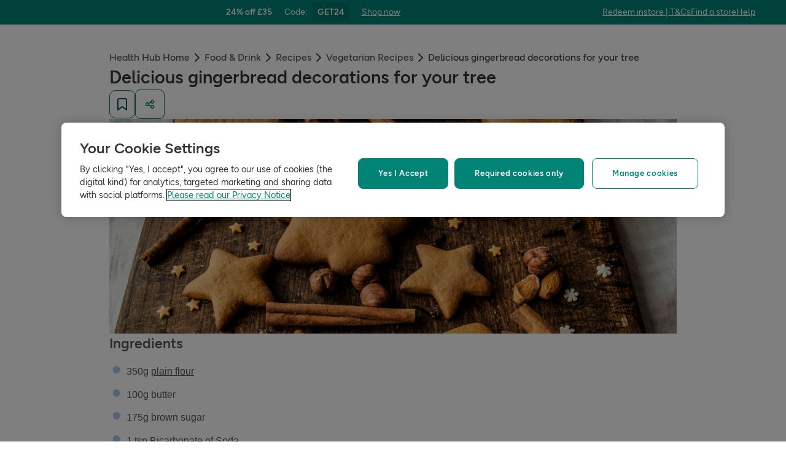

--- FILE ---
content_type: text/css
request_url: https://composer.assets.hollandandbarrett.com/assets/destyle.min.css
body_size: 684
content:
/*! destyle.css v1.0.13 | MIT License | https://github.com/nicolas-cusan/destyle.css */button,hr,input{overflow:visible}address,blockquote,body,dl,fieldset,figure,form,h1,h2,h3,h4,h5,h6,hr,iframe,ol,p,pre,table,ul{margin:0}a,hr,legend{color:inherit}progress,sub,sup{vertical-align:baseline}[type=checkbox],[type=radio],fieldset,legend,ol,option,td,th,ul{padding:0}caption,th{text-align:left}*{box-sizing:border-box}::after,::before{box-sizing:inherit}html{line-height:1.15;-webkit-text-size-adjust:100%;-webkit-tap-highlight-color:transparent}details,main{display:block}h1,h2,h3,h4,h5,h6{font-size:inherit;line-height:inherit;font-weight:inherit}ol,ul{list-style:none}dt{font-weight:700}dd{margin-left:0}hr{box-sizing:content-box;height:0;border:0;border-top:1px solid;clear:both}code,kbd,pre,samp{font-family:monospace,monospace;font-size:inherit}address{font-style:inherit}a{background-color:transparent;text-decoration:none}abbr[title]{border-bottom:none;text-decoration:underline;text-decoration:underline dotted}b,strong{font-weight:bolder}small{font-size:80%}sub,sup{font-size:75%;line-height:0;position:relative}sub{bottom:-.25em}sup{top:-.5em}img{border-style:none;vertical-align:bottom}embed,iframe,object{border:0;vertical-align:bottom}button,input,optgroup,select,textarea{-webkit-appearance:none;appearance:none;vertical-align:middle;color:inherit;font:inherit;border:0;background:0 0;padding:0;margin:0;outline:0;border-radius:0;text-align:inherit}[type=checkbox]{-webkit-appearance:checkbox;appearance:checkbox}[type=radio]{-webkit-appearance:radio;appearance:radio}button,select{text-transform:none}[type=button],[type=reset],[type=submit],button{cursor:pointer;-webkit-appearance:none;appearance:none}[type=button][disabled],[type=reset][disabled],[type=submit][disabled],button[disabled]{cursor:default}[type=button]::-moz-focus-inner,[type=reset]::-moz-focus-inner,[type=submit]::-moz-focus-inner,button::-moz-focus-inner{border-style:none;padding:0}[type=button]:-moz-focusring,[type=reset]:-moz-focusring,[type=submit]:-moz-focusring,button:-moz-focusring{outline:ButtonText dotted 1px}fieldset{border:0;min-width:0}legend{display:table;max-width:100%;white-space:normal}textarea{overflow:auto}[type=number]::-webkit-inner-spin-button,[type=number]::-webkit-outer-spin-button{height:auto}[type=search]{outline-offset:-2px}[type=search]::-webkit-search-decoration{-webkit-appearance:none}::-webkit-file-upload-button{-webkit-appearance:button;font:inherit}label[for]{cursor:pointer}summary{display:list-item}table{border-collapse:collapse;border-spacing:0}td,th{vertical-align:top}th{font-weight:700}[hidden],template{display:none}

--- FILE ---
content_type: application/javascript
request_url: https://composer.assets.hollandandbarrett.com/WEB/attract/healthhubarticleheaderexpert/1.2.3/healthhubarticleheaderexpert.js
body_size: 2210
content:
System.register(["react","@hnbi/gtmprovider"],function(R){"use strict";var u,w;return{setters:[function(v){u=v.default},function(v){w=v.default}],execute:function(){R("default",K);var v=function(e,t){if(t)for(var a in t)e=e.replace("{".concat(a,"}"),String(t[a]));return e},E=function(e,t){return function(a,o){var r=t!=null&&t[e][a]?t[e][a]:"".concat(e," ").concat(a);return o===void 0?r:v(r,o)}};function O(n,e){var t=Object.keys(n);if(Object.getOwnPropertySymbols){var a=Object.getOwnPropertySymbols(n);e&&(a=a.filter(function(o){return Object.getOwnPropertyDescriptor(n,o).enumerable})),t.push.apply(t,a)}return t}function g(n){for(var e=1;e<arguments.length;e++){var t=arguments[e]!=null?arguments[e]:{};e%2?O(Object(t),!0).forEach(function(a){b(n,a,t[a])}):Object.getOwnPropertyDescriptors?Object.defineProperties(n,Object.getOwnPropertyDescriptors(t)):O(Object(t)).forEach(function(a){Object.defineProperty(n,a,Object.getOwnPropertyDescriptor(t,a))})}return n}function I(n,e){if(typeof n!="object"||!n)return n;var t=n[Symbol.toPrimitive];if(t!==void 0){var a=t.call(n,e||"default");if(typeof a!="object")return a;throw new TypeError("@@toPrimitive must return a primitive value.")}return(e==="string"?String:Number)(n)}function A(n){var e=I(n,"string");return typeof e=="symbol"?e:String(e)}function b(n,e,t){return e=A(e),e in n?Object.defineProperty(n,e,{value:t,enumerable:!0,configurable:!0,writable:!0}):n[e]=t,n}function h(){return h=Object.assign?Object.assign.bind():function(n){for(var e=1;e<arguments.length;e++){var t=arguments[e];for(var a in t)Object.prototype.hasOwnProperty.call(t,a)&&(n[a]=t[a])}return n},h.apply(this,arguments)}var j=function(){return typeof window<"u"},H=function(e){var t={non_interactive:!1};return g(g({},t),e)},D=function(e){var t,a=e.event_action,o=e.event_category,r=e.event_label,i=e.options,c=((t=window.universal_variable)===null||t===void 0||(t=t.page)===null||t===void 0?void 0:t.type)||"unknown",d=function(){if(j()&&window.universal_variable){var l,p=window.universal_variable;return{dimension1:(l=p.session&&p.session.loginStatus)!==null&&l!==void 0?l:!1}}return{dimension1:!1}},s=d();w.dataLayer({dataLayer:g(g({event:"ga-event",event_action:a,event_category:o||c,event_label:r},H(i)),s)})},y={},N={get exports(){return y},set exports(n){y=n}};/*!
	Copyright (c) 2018 Jed Watson.
	Licensed under the MIT License (MIT), see
	http://jedwatson.github.io/classnames
*/(function(n){(function(){var e={}.hasOwnProperty;function t(){for(var r="",i=0;i<arguments.length;i++){var c=arguments[i];c&&(r=o(r,a(c)))}return r}function a(r){if(typeof r=="string"||typeof r=="number")return r;if(typeof r!="object")return"";if(Array.isArray(r))return t.apply(null,r);if(r.toString!==Object.prototype.toString&&!r.toString.toString().includes("[native code]"))return r.toString();var i="";for(var c in r)e.call(r,c)&&r[c]&&(i=o(i,c));return i}function o(r,i){return i?r?r+" "+i:r+i:r}n.exports?(t.default=t,n.exports=t):window.classNames=t})()})(N);var L=y,f={"aspectRatio1-1":"ImageTag-module_aspectRatio1-1__3RNzN","aspectRatio2-1":"ImageTag-module_aspectRatio2-1__Ve62Y","aspectRatio16-9":"ImageTag-module_aspectRatio16-9__pRANC","aspectRatio4-3":"ImageTag-module_aspectRatio4-3__nRq9n","aspectRatio3-2":"ImageTag-module_aspectRatio3-2__Zu9Ry","aspectRatio8-5":"ImageTag-module_aspectRatio8-5__HuwoA","aspectRatio21-9":"ImageTag-module_aspectRatio21-9__bXn7m","aspectRatio5-1":"ImageTag-module_aspectRatio5-1__3Kjb9",imageTag:"ImageTag-module_imageTag__aZFKn",mobileOnly:"ImageTag-module_mobileOnly__OviSj",desktopOnly:"ImageTag-module_desktopOnly__9RQ8h"},z=function(e,t){return t==="start"?e[0]:t==="middle"?e[Math.floor(e.length/2)]:t==="end"?e[e.length-1]:e[Math.floor(e.length/2)]},M=function(e,t){return!t||t==="undefined"?"":e.reduce(function(a,o,r){var i=new URL(t);return i.searchParams.set("imdensity","1"),i.searchParams.set("impolicy","attract"),i.searchParams.set("imwidth",o.toString()),r===e.length-1?a+=" ".concat(i.href," ").concat(o,"w "):a+=" ".concat(i.href," ").concat(o,"w, "),a.trim()},"")},$=function(e,t){return t?e.map(function(a,o){var r=e.length===o+1;return r?"(min-width: ".concat(a,"px) ").concat(a,"px"):"(max-width: ".concat(a,"px) ").concat(a,"px")}).join(", ").concat(", ".concat(z(e,"end"),"px")):""},C=function(e){var t=e.src,a=e.alt,o=e.isEagerLoading,r=o===void 0?!0:o,i=e.isDesktopOnly,c=i===void 0?!1:i,d=e.isMobileOnly,s=d===void 0?!1:d,m=e.width,l=e.height,p=e.className,U=e.style,x=e.dataTestId,P=e.aspectRatio,T=e.tabIndex;if(!t)return null;var V=t.startsWith("data:image/svg+xml"),S=[380,580,780,1180,1580,1980],W=V?{}:{srcSet:M(S,t),sizes:$(S,t)},q=m?{width:m}:{},B=l?{height:l}:{},F=x?{"data-testid":x}:{},k=T?{tabIndex:T}:{};return u.createElement("img",h({src:t,alt:a??"",loading:r?"eager":"lazy",className:L(p||f.imageTag,b({},f.desktopOnly,c),b({},f.mobileOnly,s),P&&f["aspectRatio".concat(P)]),style:U},W,q,B,F,k))},_={topBarAuthor:"HealthHubArticleHeaderExpert-module_topBarAuthor__rq5Op",userPic:"HealthHubArticleHeaderExpert-module_userPic__qLT16",byText:"HealthHubArticleHeaderExpert-module_byText__UoU6p",link:"HealthHubArticleHeaderExpert-module_link__l-r1z"};function K(n){var e=n.resolveParamValues,t=e.article_api_authors_list_1_0_0,a=e.ua_client_1_0_0,o=n.translations,r=n.properties.tag,i=E("attract",o),c=t?.data,d=a?.data,s=c&&c[0];if(!s)return null;var m=function(){return r==="author"&&"article_by_author_name"||r==="recipe"&&"recipe_by_author_name"||r==="reviewer"&&"article_by_reviewer_name"||""};return u.createElement("div",{className:_.topBarAuthor},s.image&&u.createElement("div",{className:_.userPic},u.createElement(C,{src:s.image.src,alt:s.image.altText,width:"32",height:"32"})),u.createElement("p",{className:_.byText},i(m()),d==="app-webview"?" ".concat(s.name," ").concat(s.surname):u.createElement("a",{className:_.link,href:s.href,onClick:function(){D({event_action:"Author header",event_category:"health-hub",event_label:"".concat(s?.name)})}},"".concat(s.name," ").concat(s.surname))))}}}});
//# sourceMappingURL=HealthHubArticleHeaderExpert.js.map


--- FILE ---
content_type: application/javascript
request_url: https://composer.assets.hollandandbarrett.com/WEB/attract/healthhubrelatedproductswrapper/1.0.1/healthhubrelatedproductswrapper.js
body_size: 16
content:
System.register(["react"],function(r){"use strict";var t;return{setters:[function(e){t=e.default}],execute:function(){r("default",e);function e(n){var u=n.children;return t.createElement("div",null,u)}}}});
//# sourceMappingURL=HealthHubRelatedProductsWrapper.js.map


--- FILE ---
content_type: application/javascript
request_url: https://composer.assets.hollandandbarrett.com/WEB/payments/availablepaymentmethods/1.1.0/availablepaymentmethods.js
body_size: 22459
content:
System.register(["react","@hnbi/gtmprovider"],function(J){"use strict";var i,Z,G,j,x,U,W;return{setters:[function(g){i=g.default,Z=g.createContext,G=g.useContext,j=g.Component,x=g.createElement,U=g.isValidElement,W=g.useCallback},null],execute:function(){J("default",R1);function g(t,r){(r==null||r>t.length)&&(r=t.length);for(var a=0,e=Array(r);a<r;a++)e[a]=t[a];return e}function Q(t){if(Array.isArray(t))return t}function $(t){if(Array.isArray(t))return g(t)}function e1(t,r){var a=typeof Symbol<"u"&&t[Symbol.iterator]||t["@@iterator"];if(!a){if(Array.isArray(t)||(a=T(t))||r&&t&&typeof t.length=="number"){a&&(t=a);var e=0,n=function(){};return{s:n,n:function(){return e>=t.length?{done:!0}:{done:!1,value:t[e++]}},e:function(s){throw s},f:n}}throw new TypeError(`Invalid attempt to iterate non-iterable instance.
In order to be iterable, non-array objects must have a [Symbol.iterator]() method.`)}var l,d=!0,o=!1;return{s:function(){a=a.call(t)},n:function(){var s=a.next();return d=s.done,s},e:function(s){o=!0,l=s},f:function(){try{d||a.return==null||a.return()}finally{if(o)throw l}}}}function t1(t,r,a){return(r=o1(r))in t?Object.defineProperty(t,r,{value:a,enumerable:!0,configurable:!0,writable:!0}):t[r]=a,t}function _(){return _=Object.assign?Object.assign.bind():function(t){for(var r=1;r<arguments.length;r++){var a=arguments[r];for(var e in a)({}).hasOwnProperty.call(a,e)&&(t[e]=a[e])}return t},_.apply(null,arguments)}function r1(t){if(typeof Symbol<"u"&&t[Symbol.iterator]!=null||t["@@iterator"]!=null)return Array.from(t)}function a1(t,r){var a=t==null?null:typeof Symbol<"u"&&t[Symbol.iterator]||t["@@iterator"];if(a!=null){var e,n,l,d,o=[],s=!0,c=!1;try{if(l=(a=a.call(t)).next,r===0){if(Object(a)!==a)return;s=!1}else for(;!(s=(e=l.call(a)).done)&&(o.push(e.value),o.length!==r);s=!0);}catch(p){c=!0,n=p}finally{try{if(!s&&a.return!=null&&(d=a.return(),Object(d)!==d))return}finally{if(c)throw n}}return o}}function n1(){throw new TypeError(`Invalid attempt to destructure non-iterable instance.
In order to be iterable, non-array objects must have a [Symbol.iterator]() method.`)}function i1(){throw new TypeError(`Invalid attempt to spread non-iterable instance.
In order to be iterable, non-array objects must have a [Symbol.iterator]() method.`)}function Y(t,r){var a=Object.keys(t);if(Object.getOwnPropertySymbols){var e=Object.getOwnPropertySymbols(t);r&&(e=e.filter(function(n){return Object.getOwnPropertyDescriptor(t,n).enumerable})),a.push.apply(a,e)}return a}function v(t){for(var r=1;r<arguments.length;r++){var a=arguments[r]!=null?arguments[r]:{};r%2?Y(Object(a),!0).forEach(function(e){t1(t,e,a[e])}):Object.getOwnPropertyDescriptors?Object.defineProperties(t,Object.getOwnPropertyDescriptors(a)):Y(Object(a)).forEach(function(e){Object.defineProperty(t,e,Object.getOwnPropertyDescriptor(a,e))})}return t}function k(t,r){return Q(t)||a1(t,r)||T(t,r)||n1()}function z(t){return $(t)||r1(t)||T(t)||i1()}function l1(t,r){if(typeof t!="object"||!t)return t;var a=t[Symbol.toPrimitive];if(a!==void 0){var e=a.call(t,r||"default");if(typeof e!="object")return e;throw new TypeError("@@toPrimitive must return a primitive value.")}return(r==="string"?String:Number)(t)}function o1(t){var r=l1(t,"string");return typeof r=="symbol"?r:r+""}function T(t,r){if(t){if(typeof t=="string")return g(t,r);var a={}.toString.call(t).slice(8,-1);return a==="Object"&&t.constructor&&(a=t.constructor.name),a==="Map"||a==="Set"?Array.from(t):a==="Arguments"||/^(?:Ui|I)nt(?:8|16|32)(?:Clamped)?Array$/.test(a)?g(t,r):void 0}}var d1={payments:{paymentRefusedErrorHeading:"Please correct the following:",paymentRefusedErrorBody:"There was a problem processing your payment. Please try again using a different card or payment method or contact our customer services who will be happy to help you.",paymentTechnicalErrorHeading:"Something went wrong.",paymentTechnicalErrorBody:"We are currently experiencing technical difficulties, please contact our customer service team to place your order over the phone.",degradedPerformanceMessage:"We're currently having some technical difficulties, you may experience some issues with payment",confirmationErrorHeadline:"Sorry, we couldn't process your payment",confirmationErrorText:"Unfortunately there was a problem with your payment and we couldn't process your order.",confirmationTryPaymentAgain:"Click on the button below to try payment again",confirmationErrorButton:"Try payment again",checkoutSubheading:"How would you like to pay?",checkoutChangePayment:"Change payment",checkoutPaymentsCard:"Credit or debit card",checkoutBancontactCard:"Bancontact Card",checkoutBancontactMobile:"Bancontact Mobile",checkoutTotal:"Total",checkoutTotalDelivery:"incl. delivery",confirmationHeading:"Thanks for your order",confirmationSubheading:"Here's what happens next",confirmationBank:"Your bank",confirmationConfirming:"Confirming with your bank\u2026",confirmationAuthorised:"Your payment has been authorised!",pendingSubheading:"We're waiting for your bank's permission to complete the payment. Once authorised, we'll start working on your order and send you the order details.",pendingEmailText:"Once payment is authorised, we will email a confirmation and order number to: ",progressStep1:"Order placed!",progressStep2:"Dispatched",progressStep3Estimated:"Est. Delivery",progressStep3Collection:"Ready to collect",progressStep3Alternative:"Delivery",confirmationOrderText:"Your order number is: ",confirmationEmailText:"A confirmation email has been sent to: ",confirmationNoEmailText:"Details of your order have been sent to your email address.",confirmationContinue:"Continue Shopping",deliverySubtotal:"Subtotal",free_store_collection:"Pick up in store",standard_store_collection:"Pick up in store",standard_delivery:"Standard Delivery",standard_delivery_detail:"3 - 5 working days",next_day_delivery:"Next Day Delivery",next_day_delivery_detail:"Get it tomorrow",nominated_day:"Nominated Day",international_standard:"International Standard",international_express:"International Express",close:"Close",cardPaymentName:"Credit or debit card",savedCardHeading:"Your saved cards",savedCardChange:"Change card",cardHeading:"Pay with a new card",cardBillingAddressHeading:"Billing Address",cardBillingAddressEdit:"Edit address",cardBillingAddressCancel:"Cancel",cardBillingAddressSame:"Same as delivery address",cardBillingAddressSave:"Save address and Continue",cardBillingAddressManualEntry:"Enter address manually",cardBillingAddressAddressHeading:"Address",cardBillingAddressAddressSubheading:"Add your billing address to proceed with payment",cardBillingAddressAddressOptional:"optional",cardBillingAddressAddressPlaceholder:"Start typing your address",cardBillingAddressAddressLine1:"Address Line 1",cardBillingAddressAddressLine2:"Address Line 2",cardBillingAddressCity:"Town/City",cardBillingAddressState:"County",cardBillingAddressPostalCode:"Postcode",cardBillingAddressCountryHeading:"Billing Country",cardBillingAddressErrorSearchTitle:"Error",cardBillingAddressErrorSearchBody:"We are currently experiencing problems locating your address, please refresh and try again.",cardBillingAddressErrorSaveTitle:"Error",cardBillingAddressErrorSaveBody:"We are experiencing problems saving your billing address. Please try again later.",processingPayment:"We are processing your payment...",doNotRefresh:"Please do not refresh or close the page.",continueTyping:"Continue typing for more results...",yourSavedCard:"Your saved card",paymentWrapperCardSubheading:"Credit or debit card",preferredPaymentMethod:"Preferred payment method",setAsPreferred:"Set as preferred",addNewPaymentCard:"Add a new payment card",saveCard:"Save Card",removeSavedPayment:"Remove Saved Payment",giftcardPaymentName:"Gift card",giftcardSubheadingBalanceCheck:"Add your gift card number and pin",giftcardSubheadingPartialPayment:"Gift card balance",giftcardSubheadingDetailsTextSingular:"Gift card applied",giftcardSubheadingDetailsTextPlural:"Gift cards applied",giftcardSubheadingRemainingAmount:"Remaining amount",giftcardSubheadingTimeAdded:"Added at",giftcardBodyPartialPayment:"The balance of your gift card is lower than the total amount to be paid. Would you like to use the entire balance now for the transaction and select an additional payment method?",giftcardBodyFullPayment:"Hooray! You can pay the total amount with your gift card.",giftcardErrorZeroBalance:"Your gift card balance is \xA30. Please use another payment method to complete your purchase.",giftcardErrorLimitReached:"Unable to add gift card because it would exceed the \xA3150 gift card limit.",giftcardErrorInvalidGiftCard:"There was an issue with the information provided. Please try again or add a different gift card.",giftcardWarningPartialPayment:"If payment isn't completed, we'll refund the reserved amount to the gift card. This may take a few minutes.",giftcardInfoRefund:"Gift card removed. Refund might take a few minutes.",giftcardInfoLimitReached:"You've reached the \xA3150 gift card limit.",giftcardButtonsCtaTextPrimary:"Add a gift card",giftcardButtonsCtaTextAlternative:"Add or manage gift cards",giftcardButtonsUseGiftCard:"Use gift card",giftcardButtonsCancel:"Cancel",giftcardButtonsDismissError:"Close and continue",giftcardButtonsRemoveGiftCards:"Remove gift cards",addNewPaymentMethod:"Add a new payment method",saveNewPaymentMethod:"Save new payment method",noSavedPaymentsTitle:"You have no saved payments",noSavedPaymentsDescription:"You can begin adding new payment methods here.",errorGeneric:"Unfortunately something went wrong. Please try again.",cardLinkedToSubscription:"This card is linked to a subscription",paypalLinkedToSubscription:"This paypal is linked to a subscription",applePayLinkedToSubscription:"This Apple Pay is linked to a subscription",confirmingCard:"We are confirming your card...",savedPaymentsTitle:"Saved Payments",primaryPaymentMethod:"Primary payment method",cancel:"Cancel",addPaymentMethod:"Add payment method",otherPaymentMethods:"Other payment methods",paymentMethods:"Payment Methods",expired:"Expired",paymentMethodAddedShort:"Payment method added.",paymentMethodAdded:"Payment method added. If you use this payment method for a subscription please go to the {{subscribeLink}} page to manage your payments.",errorCard:"Unfortunately something went wrong and your card hasn't been added. Please try again.",paymentRemovedShort:"Payment method removed.",paymentRemoved:"Payment method removed. If you use this payment method for a subscription please go to the {{subscribeLink}} page to manage your payments.",errorDeleteCard:"Unfortunately something went wrong and we couldn't delete your card. Please try again.",back:"Back",edit:"Edit",deleteText:"Delete",setAsPrimary:"Set as primary",editPaymentMethod:"Edit payment method",setAsPrimaryMethod:"Set as primary payment method",deletePaymentMethod:"Delete payment method",deleteConfirmation:"Yes, delete payment method",deletePaymentAlert:"Are you sure you want to delete this payment method?",cantDeletePrimary:"You can't delete your primary payment method",cardLinkedToSub:"This card is linked to a subscription",paypalLinkedToSub:"This paypal is linked to a subscription",applepayLinkedToSub:"This Apple Pay is linked to a subscription",paymentMethodLinkedToSub:"This payment method is linked to a subscription",cardExpired:"This card has expired",paymentMethodExpired:"This payment method has expired",cardWillExpireSoon:"This card will expire soon",paymentMethodWillExpireSoon:"This payment method will expire soon",expiryDate:"Expires:",subscribeAndSave:"Subscribe & Save",subscription:"subscription",noExpiredMethods:"You have no expired payment methods",hideExpired:"Hide Expired",viewExpired:"View Expired",addPaymentError:"Unfortunately something went wrong and your payment method hasn't been added. Please try again.",setPrimaryError:"Unfortunately something went wrong and your primary payment method hasn't been set. Please try again.",deletePaymentError:"Unfortunately something went wrong and we couldn't delete your payment method. Please try again.",primarySetSuccessShort:"Primary payment method set.",primarySetSuccess:"Primary payment method set.  If you use this payment method for a subscription please go to the {{subscribeLink}} page to manage your payments.",unableToDeleteActiveSub:"Unable to delete payment method with an active subscription. Visit Subscribe & Save to change your payment method.",changePaymentMethodButtonText:"More payment options",giftCardTotalValue:"Gift card total value",rivertyRequireBillingAddress:"Vul een Nederlands factuuradres in om verder te gaan met Riverty.",expressCheckoutTitle:"Express Checkout",country_unavailable:"Country not currently available",firstName:"First Name",lastName:"Last Name",emailAddress:"Email Address",telephoneNumber:"Phone Number",address:"Address",city:"City",postcode:"Postcode",missingUserDataFormTitle:"You are nearly there...",missingUserDataFormBody:"To be able to complete your order, we need the following information:",missingUserDataFormSubmit:"Complete order",basket:"basket",item:"item",items:"items",basketTotalScreenReaderString:"Basket contains {items}. Total excluding delivery is {total}",tryAgain:"Try again",klarnaPayLaterButton:"Pay in 30 days",klarnaPayOverTimeButton:"Pay in 3 interest-free payments",klarnaSelectionMessage:"Please select an option. You will be redirected to Klarna to complete your purchase securely."}},h={infoAlert:{"en-GB":"Info Alert","en-IE":"Info Alert","nl-NL":"Infomelding","nl-BE":"Infomelding","fr-BE":"Alerte d'information"},warnAlert:{"en-GB":"Warning Alert","en-IE":"Warning Alert","nl-NL":"Waarschuwingsmelding","nl-BE":"Waarschuwingsmelding","fr-BE":"Alerte d'avertissement"},errorAlert:{"en-GB":"Error Alert","en-IE":"Error Alert","nl-NL":"Foutmelding","nl-BE":"Foutmelding","fr-BE":"Alerte d'erreur"},successAlert:{"en-GB":"Success Alert","en-IE":"Success Alert","nl-NL":"Succesmelding","nl-BE":"Succesmelding","fr-BE":"Alerte de r\xE9ussite"},loading:{"en-GB":"Loading","en-IE":"Loading","nl-NL":"Laden","nl-BE":"Laden","fr-BE":"Chargement"},sheet:{"en-GB":"Sheet","en-IE":"Sheet","nl-NL":"Blad","nl-BE":"Blad","fr-BE":"Feuille"},dragToClose:{"en-GB":"Drag to close","en-IE":"Drag to close","nl-NL":"Sleep om te sluiten","nl-BE":"Sleep om te sluiten","fr-BE":"Faites glisser pour fermer"},close:{"en-GB":"Close","en-IE":"Close","nl-NL":"Sluit","nl-BE":"Sluit","fr-BE":"Fermez"},toggle:{"en-GB":"Toggle","en-IE":"Toggle","nl-NL":"Aan/uit zetten","nl-BE":"Aan/uit zetten","fr-BE":"Activer/d\xE9sactiver"},checkoutDetails:{"en-GB":"Checkout details","en-IE":"Checkout details","nl-NL":"Afrekeningsdetails","nl-BE":"Afrekeningsdetails","fr-BE":"D\xE9tails de paiement"},editBillingAddress:{"en-GB":"Edit billing address","en-IE":"Edit billing address","nl-NL":"Factuuradres bewerken","nl-BE":"Factuuradres bewerken","fr-BE":"Modifier l'adresse de facturation"},cancelEditingBillingAddress:{"en-GB":"Cancel editing billing address","en-IE":"Cancel editing billing address","nl-NL":"Bewerken van factuuradres annuleren","nl-BE":"Bewerken van factuuradres annuleren","fr-BE":"Annuler la modification de l'adresse de facturation"},billingAddressSearch:{"en-GB":"Billing address search","en-IE":"Billing address search","nl-NL":"Zoeken naar factuuradres","nl-BE":"Zoeken naar factuuradres","fr-BE":"Recherche d'adresse de facturation"},billingAddressSearchResults:{"en-GB":"Billing address search results","en-IE":"Billing address search results","nl-NL":"Zoekresultaten factuuradres","nl-BE":"Zoekresultaten factuuradres","fr-BE":"R\xE9sultats de la recherche d'adresse de facturation"},changeCard:{"en-GB":"Change card","en-IE":"Change card","nl-NL":"Kaart wijzigen","nl-BE":"Kaart wijzigen","fr-BE":"Changer de carte"},selectSavedCardEndingWith:{"en-GB":"Select saved card ending with","en-IE":"Select saved card ending with","nl-NL":"Kies opgeslagen kaart eindigend op","nl-BE":"Kies opgeslagen kaart eindigend op","fr-BE":"S\xE9lectionner une carte enregistr\xE9e se terminant par"},informationModal:{"en-GB":"Information modal","en-IE":"Information modal","nl-NL":"Informatievenster","nl-BE":"Informatievenster","fr-BE":"Fen\xEAtre d'information"},availablePaymentMethods:{"en-GB":"Available payment methods","en-IE":"Available payment methods","nl-NL":"Beschikbare betaalmethoden","nl-BE":"Beschikbare betaalmethoden","fr-BE":"Modes de paiement disponibles"},information:{"en-GB":"Information","en-IE":"Information","nl-NL":"Informatie","nl-BE":"Informatie","fr-BE":"Information"},paymentMethods:{"en-GB":"Payment methods","en-IE":"Payment methods","nl-NL":"Betaalmethoden","nl-BE":"Betaalmethoden","fr-BE":"Modes de paiement"},openPaymentMethod:{"en-GB":"Open {PAYMENT_METHOD} payment","en-IE":"Open {PAYMENT_METHOD} payment","nl-NL":"{PAYMENT_METHOD} betaling openen","nl-BE":"{PAYMENT_METHOD} betaling openen","fr-BE":"Ouvrir le paiement {PAYMENT_METHOD}"},closePaymentMethod:{"en-GB":"Close {PAYMENT_METHOD} payment","en-IE":"Close {PAYMENT_METHOD} payment","nl-NL":"{PAYMENT_METHOD} betaling sluiten","nl-BE":"{PAYMENT_METHOD} betaling sluiten","fr-BE":"Fermer le paiement {PAYMENT_METHOD}"}},s1=function(r,a){var e=r??d1.payments,n=a??"en-GB",l={error:{paymentRefusedErrorHeading:e.paymentRefusedErrorHeading,paymentRefusedErrorBody:e.paymentRefusedErrorBody,paymentTechnicalErrorHeading:e.paymentTechnicalErrorHeading,paymentTechnicalErrorBody:e.paymentTechnicalErrorBody,confirmationErrorHeadline:e.confirmationErrorHeadline,confirmationErrorText:e.confirmationErrorText,confirmationTryPaymentAgain:e.confirmationTryPaymentAgain,confirmationErrorButton:e.confirmationErrorButton,degradedPerformanceMessage:e.degradedPerformanceMessage},basket:{basket:e.basket,item:e.item,items:e.items,basketTotalScreenReaderString:e.basketTotalScreenReaderString},checkout:{checkoutSubheading:e.checkoutSubheading,checkoutChangePayment:e.checkoutChangePayment,checkoutPaymentsCard:e.checkoutPaymentsCard,checkoutBancontactCard:e.checkoutBancontactCard,checkoutBancontactMobile:e.checkoutBancontactMobile,checkoutTotal:e.checkoutTotal,checkoutTotalDelivery:e.checkoutTotalDelivery,changePaymentMethodButtonText:e.changePaymentMethodButtonText,tryAgain:e.tryAgain},confirmation:{confirmationHeading:e.confirmationHeading,confirmationSubheading:e.confirmationSubheading,confirmationBank:e.confirmationBank,confirmationConfirming:e.confirmationConfirming,confirmationAuthorised:e.confirmationAuthorised,pendingSubheading:e.pendingSubheading,pendingEmailText:e.pendingEmailText,progressStep1:e.progressStep1,progressStep2:e.progressStep2,progressStep3Estimated:e.progressStep3Estimated,progressStep3Collection:e.progressStep3Collection,progressStep3Alternative:e.progressStep3Alternative,confirmationOrderText:e.confirmationOrderText,confirmationEmailText:e.confirmationEmailText,confirmationNoEmailText:e.confirmationNoEmailText,confirmationContinue:e.confirmationContinue},delivery:{deliverySubtotal:e.deliverySubtotal,free_store_collection:e.free_store_collection,standard_store_collection:e.standard_store_collection,standard_delivery:e.standard_delivery,standard_delivery_detail:e.standard_delivery_detail,next_day_delivery:e.next_day_delivery,next_day_delivery_detail:e.next_day_delivery_detail,nominated_day:e.nominated_day,international_standard:e.international_standard,international_express:e.international_express},expresspayment:{expressCheckoutTitle:e.expressCheckoutTitle,country_unavailable:e.country_unavailable},missingUserDataForm:{missingUserDataFormTitle:e.missingUserDataFormTitle,missingUserDataFormBody:e.missingUserDataFormBody,missingUserDataFormSubmit:e.missingUserDataFormSubmit},shopperDetails:{firstName:e.firstName,lastName:e.lastName,emailAddress:e.emailAddress,telephoneNumber:e.telephoneNumber,address:e.address,city:e.city,postcode:e.postcode},card:{close:e.close,cardPaymentName:e.cardPaymentName,savedCardHeading:e.savedCardHeading,savedCardChange:e.savedCardChange,cardHeading:e.cardHeading,yourSavedCard:e.yourSavedCard,paymentWrapperCardSubheading:e.paymentWrapperCardSubheading},billingAddress:{cardBillingAddressHeading:e.cardBillingAddressHeading,cardBillingAddressEdit:e.cardBillingAddressEdit,cardBillingAddressCancel:e.cardBillingAddressCancel,cardBillingAddressSame:e.cardBillingAddressSame,cardBillingAddressSave:e.cardBillingAddressSave,cardBillingAddressManualEntry:e.cardBillingAddressManualEntry,cardBillingAddressAddressHeading:e.cardBillingAddressAddressHeading,cardBillingAddressAddressSubheading:e.cardBillingAddressAddressSubheading,cardBillingAddressAddressOptional:e.cardBillingAddressAddressOptional,cardBillingAddressAddressPlaceholder:e.cardBillingAddressAddressPlaceholder,cardBillingAddressAddressLine1:e.cardBillingAddressAddressLine1,cardBillingAddressAddressLine2:e.cardBillingAddressAddressLine2,cardBillingAddressCity:e.cardBillingAddressCity,cardBillingAddressState:e.cardBillingAddressState,cardBillingAddressPostalCode:e.cardBillingAddressPostalCode,cardBillingAddressCountryHeading:e.cardBillingAddressCountryHeading,cardBillingAddressErrorSearchTitle:e.cardBillingAddressErrorSearchTitle,cardBillingAddressErrorSearchBody:e.cardBillingAddressErrorSearchBody,cardBillingAddressErrorSaveTitle:e.cardBillingAddressErrorSaveTitle,cardBillingAddressErrorSaveBody:e.cardBillingAddressErrorSaveBody,rivertyRequireBillingAddress:e.rivertyRequireBillingAddress},other:{processingPayment:e.processingPayment,doNotRefresh:e.doNotRefresh,continueTyping:e.continueTyping},savedPayments:{addNewPaymentMethod:e.addNewPaymentMethod,saveNewPaymentMethod:e.saveNewPaymentMethod,cancel:e.cancel,noSavedPaymentsTitle:e.noSavedPaymentsTitle,noSavedPaymentsDescription:e.noSavedPaymentsDescription,addPaymentMethod:e.addPaymentMethod,savedPaymentsTitle:e.savedPaymentsTitle,primaryPaymentMethod:e.primaryPaymentMethod,otherPaymentMethods:e.otherPaymentMethods,paymentMethods:e.paymentMethods,expired:e.expired,errorGeneric:e.errorGeneric,paymentMethodAddedShort:e.paymentMethodAddedShort,paymentMethodAdded:e.paymentMethodAdded,errorCard:e.errorCard,paymentRemovedShort:e.paymentRemovedShort,paymentRemoved:e.paymentRemoved,errorDeleteCard:e.errorDeleteCard,back:e.back,edit:e.edit,deleteText:e.deleteText,setAsPrimary:e.setAsPrimary,editPaymentMethod:e.editPaymentMethod,setAsPrimaryMethod:e.setAsPrimaryMethod,deletePaymentMethod:e.deletePaymentMethod,deleteConfirmation:e.deleteConfirmation,deletePaymentAlert:e.deletePaymentAlert,cantDeletePrimary:e.cantDeletePrimary,cardLinkedToSub:e.cardLinkedToSub,paypalLinkedToSub:e.paypalLinkedToSub,applepayLinkedToSub:e.applepayLinkedToSub,paymentMethodLinkedToSub:e.paymentMethodLinkedToSub,cardExpired:e.cardExpired,paymentMethodExpired:e.paymentMethodExpired,cardWillExpireSoon:e.cardWillExpireSoon,paymentMethodWillExpireSoon:e.paymentMethodWillExpireSoon,expiryDate:e.expiryDate,confirmingCard:e.confirmingCard,subscribeAndSave:e.subscribeAndSave,subscription:e.subscription,noExpiredMethods:e.noExpiredMethods,hideExpired:e.hideExpired,viewExpired:e.viewExpired,addPaymentError:e.addPaymentError,setPrimaryError:e.setPrimaryError,deletePaymentError:e.deletePaymentError,primarySetSuccessShort:e.primarySetSuccessShort,primarySetSuccess:e.primarySetSuccess,unableToDeleteActiveSub:e.unableToDeleteActiveSub},klarna:{klarnaPayLaterButton:e.klarnaPayLaterButton,klarnaPayOverTimeButton:e.klarnaPayOverTimeButton,klarnaSelectionMessage:e.klarnaSelectionMessage},giftCard:{paymentName:e.giftcardPaymentName,giftCardTotalValue:e.giftCardTotalValue,subheading:{balanceCheck:e.giftcardSubheadingBalanceCheck,partialPayment:e.giftcardSubheadingPartialPayment,details:{textSingular:e.giftcardSubheadingDetailsTextSingular,textPlural:e.giftcardSubheadingDetailsTextPlural},remainingAmount:e.giftcardSubheadingRemainingAmount,timeAdded:e.giftcardSubheadingTimeAdded},body:{partialPayment:e.giftcardBodyPartialPayment,fullPayment:e.giftcardBodyFullPayment},error:{zeroBalance:e.giftcardErrorZeroBalance,limitReached:e.giftcardErrorLimitReached,invalidGiftCard:e.giftcardErrorInvalidGiftCard},warning:{partialPayment:e.giftcardWarningPartialPayment},info:{refund:e.giftcardInfoRefund,limitReached:e.giftcardInfoLimitReached},buttons:{cta:{textPrimary:e.giftcardButtonsCtaTextPrimary,textAlternative:e.giftcardButtonsCtaTextAlternative},useGiftCard:e.giftcardButtonsUseGiftCard,cancel:e.giftcardButtonsCancel,dismissError:e.giftcardButtonsDismissError,removeGiftCards:e.giftcardButtonsRemoveGiftCards}},a11y:{infoAlert:h.infoAlert[n],warnAlert:h.warnAlert[n],errorAlert:h.errorAlert[n],successAlert:h.successAlert[n],loading:h.loading[n],sheet:h.sheet[n],dragToClose:h.dragToClose[n],close:h.close[n],checkoutDetails:h.checkoutDetails[n],editBillingAddress:h.editBillingAddress[n],cancelEditingBillingAddress:h.cancelEditingBillingAddress[n],billingAddressSearch:h.billingAddressSearch[n],billingAddressSearchResults:h.billingAddressSearchResults[n],changeCard:h.changeCard[n],selectSavedCardEndingWith:h.selectSavedCardEndingWith[n],informationModal:h.informationModal[n],availablePaymentMethods:h.availablePaymentMethods[n],information:h.information[n],paymentMethods:h.paymentMethods[n],openPaymentMethod:h.openPaymentMethod[n],closePaymentMethod:h.closePaymentMethod[n]}};return l};Math.random().toString(16).slice(2)+Date.now();var c1=function(r){var a={ie:"18 0090 1595",gb:"0330 058 2025",nl:"+31 20 888 50 31",be:"+32 9 2822968"},e=a[r];return e},m1=function(r,a){return r&&a?"".concat(a,"-").concat(r.toUpperCase()):void 0},u1=function(r,a,e,n){try{var l={data:e};switch(n){case"debug":r?.debug(a,v({},l));break;case"info":r?.info(a,v({},l));break;case"warn":r?.warn(a,v({},l));break;case"error":r?.error(a,v({},l));break;default:r?.info(a,v({},l))}}catch(d){console.error("try/catch -> sendLog with composer logger failed",d)}},V=1e6,K=1e6,A="[big.js] ",w=A+"Invalid ",L=w+"decimal places",h1=w+"rounding mode",q=A+"Division by zero",u={},H=void 0;function M(t,r,a,e){var n=t.c;if(a===H&&(a=t.constructor.RM),a!==0&&a!==1&&a!==2&&a!==3)throw Error(h1);if(r<1)e=a===3&&(e||!!n[0])||r===0&&(a===1&&n[0]>=5||a===2&&(n[0]>5||n[0]===5&&(e||n[1]!==H))),n.length=1,e?(t.e=t.e-r+1,n[0]=1):n[0]=t.e=0;else if(r<n.length){if(e=a===1&&n[r]>=5||a===2&&(n[r]>5||n[r]===5&&(e||n[r+1]!==H||n[r-1]&1))||a===3&&(e||!!n[0]),n.length=r,e){for(;++n[--r]>9;)if(n[r]=0,r===0){++t.e,n.unshift(1);break}}for(r=n.length;!n[--r];)n.pop()}return t}function b(t,r,a){var e=t.e,n=t.c.join(""),l=n.length;if(r)n=n.charAt(0)+(l>1?"."+n.slice(1):"")+(e<0?"e":"e+")+e;else if(e<0){for(;++e;)n="0"+n;n="0."+n}else if(e>0)if(++e>l)for(e-=l;e--;)n+="0";else e<l&&(n=n.slice(0,e)+"."+n.slice(e));else l>1&&(n=n.charAt(0)+"."+n.slice(1));return t.s<0&&a?"-"+n:n}u.abs=function(){var t=new this.constructor(this);return t.s=1,t},u.cmp=function(t){var r,a=this,e=a.c,n=(t=new a.constructor(t)).c,l=a.s,d=t.s,o=a.e,s=t.e;if(!e[0]||!n[0])return e[0]?l:n[0]?-d:0;if(l!=d)return l;if(r=l<0,o!=s)return o>s^r?1:-1;for(d=(o=e.length)<(s=n.length)?o:s,l=-1;++l<d;)if(e[l]!=n[l])return e[l]>n[l]^r?1:-1;return o==s?0:o>s^r?1:-1},u.div=function(t){var r=this,a=r.constructor,e=r.c,n=(t=new a(t)).c,l=r.s==t.s?1:-1,d=a.DP;if(d!==~~d||d<0||d>V)throw Error(L);if(!n[0])throw Error(q);if(!e[0])return t.s=l,t.c=[t.e=0],t;var o,s,c,p,m,C=n.slice(),E=o=n.length,S=e.length,f=e.slice(0,o),y=f.length,B=t,N=B.c=[],O=0,P=d+(B.e=r.e-t.e)+1;for(B.s=l,l=P<0?0:P,C.unshift(0);y++<o;)f.push(0);do{for(c=0;c<10;c++){if(o!=(y=f.length))p=o>y?1:-1;else for(m=-1,p=0;++m<o;)if(n[m]!=f[m]){p=n[m]>f[m]?1:-1;break}if(p<0){for(s=y==o?n:C;y;){if(f[--y]<s[y]){for(m=y;m&&!f[--m];)f[m]=9;--f[m],f[y]+=10}f[y]-=s[y]}for(;!f[0];)f.shift()}else break}N[O++]=p?c:++c,f[0]&&p?f[y]=e[E]||0:f=[e[E]]}while((E++<S||f[0]!==H)&&l--);return!N[0]&&O!=1&&(N.shift(),B.e--,P--),O>P&&M(B,P,a.RM,f[0]!==H),B},u.eq=function(t){return this.cmp(t)===0},u.gt=function(t){return this.cmp(t)>0},u.gte=function(t){return this.cmp(t)>-1},u.lt=function(t){return this.cmp(t)<0},u.lte=function(t){return this.cmp(t)<1},u.minus=u.sub=function(t){var r,a,e,n,l=this,d=l.constructor,o=l.s,s=(t=new d(t)).s;if(o!=s)return t.s=-s,l.plus(t);var c=l.c.slice(),p=l.e,m=t.c,C=t.e;if(!c[0]||!m[0])return m[0]?t.s=-s:c[0]?t=new d(l):t.s=1,t;if(o=p-C){for((n=o<0)?(o=-o,e=c):(C=p,e=m),e.reverse(),s=o;s--;)e.push(0);e.reverse()}else for(a=((n=c.length<m.length)?c:m).length,o=s=0;s<a;s++)if(c[s]!=m[s]){n=c[s]<m[s];break}if(n&&(e=c,c=m,m=e,t.s=-t.s),(s=(a=m.length)-(r=c.length))>0)for(;s--;)c[r++]=0;for(s=r;a>o;){if(c[--a]<m[a]){for(r=a;r&&!c[--r];)c[r]=9;--c[r],c[a]+=10}c[a]-=m[a]}for(;c[--s]===0;)c.pop();for(;c[0]===0;)c.shift(),--C;return c[0]||(t.s=1,c=[C=0]),t.c=c,t.e=C,t},u.mod=function(t){var r,a=this,e=a.constructor,n=a.s,l=(t=new e(t)).s;if(!t.c[0])throw Error(q);return a.s=t.s=1,r=t.cmp(a)==1,a.s=n,t.s=l,r?new e(a):(n=e.DP,l=e.RM,e.DP=e.RM=0,a=a.div(t),e.DP=n,e.RM=l,this.minus(a.times(t)))},u.neg=function(){var t=new this.constructor(this);return t.s=-t.s,t},u.plus=u.add=function(t){var r,a,e,n=this,l=n.constructor;if(t=new l(t),n.s!=t.s)return t.s=-t.s,n.minus(t);var d=n.e,o=n.c,s=t.e,c=t.c;if(!o[0]||!c[0])return c[0]||(o[0]?t=new l(n):t.s=n.s),t;if(o=o.slice(),r=d-s){for(r>0?(s=d,e=c):(r=-r,e=o),e.reverse();r--;)e.push(0);e.reverse()}for(o.length-c.length<0&&(e=c,c=o,o=e),r=c.length,a=0;r;o[r]%=10)a=(o[--r]=o[r]+c[r]+a)/10|0;for(a&&(o.unshift(a),++s),r=o.length;o[--r]===0;)o.pop();return t.c=o,t.e=s,t},u.pow=function(t){var r=this,a=new r.constructor("1"),e=a,n=t<0;if(t!==~~t||t<-K||t>K)throw Error(w+"exponent");for(n&&(t=-t);t&1&&(e=e.times(r)),t>>=1,!!t;)r=r.times(r);return n?a.div(e):e},u.prec=function(t,r){if(t!==~~t||t<1||t>V)throw Error(w+"precision");return M(new this.constructor(this),t,r)},u.round=function(t,r){if(t===H)t=0;else if(t!==~~t||t<-V||t>V)throw Error(L);return M(new this.constructor(this),t+this.e+1,r)},u.sqrt=function(){var t,r,a,e=this,n=e.constructor,l=e.s,d=e.e,o=new n("0.5");if(!e.c[0])return new n(e);if(l<0)throw Error(A+"No square root");l=Math.sqrt(+b(e,!0,!0)),l===0||l===1/0?(r=e.c.join(""),r.length+d&1||(r+="0"),l=Math.sqrt(r),d=((d+1)/2|0)-(d<0||d&1),t=new n((l==1/0?"5e":(l=l.toExponential()).slice(0,l.indexOf("e")+1))+d)):t=new n(l+""),d=t.e+(n.DP+=4);do a=t,t=o.times(a.plus(e.div(a)));while(a.c.slice(0,d).join("")!==t.c.slice(0,d).join(""));return M(t,(n.DP-=4)+t.e+1,n.RM)},u.times=u.mul=function(t){var r,a=this,e=a.constructor,n=a.c,l=(t=new e(t)).c,d=n.length,o=l.length,s=a.e,c=t.e;if(t.s=a.s==t.s?1:-1,!n[0]||!l[0])return t.c=[t.e=0],t;for(t.e=s+c,d<o&&(r=n,n=l,l=r,c=d,d=o,o=c),r=new Array(c=d+o);c--;)r[c]=0;for(s=o;s--;){for(o=0,c=d+s;c>s;)o=r[c]+l[s]*n[c-s-1]+o,r[c--]=o%10,o=o/10|0;r[c]=o}for(o?++t.e:r.shift(),s=r.length;!r[--s];)r.pop();return t.c=r,t},u.toExponential=function(t,r){var a=this,e=a.c[0];if(t!==H){if(t!==~~t||t<0||t>V)throw Error(L);for(a=M(new a.constructor(a),++t,r);a.c.length<t;)a.c.push(0)}return b(a,!0,!!e)},u.toFixed=function(t,r){var a=this,e=a.c[0];if(t!==H){if(t!==~~t||t<0||t>V)throw Error(L);for(a=M(new a.constructor(a),t+a.e+1,r),t=t+a.e+1;a.c.length<t;)a.c.push(0)}return b(a,!1,!!e)},u[Symbol.for("nodejs.util.inspect.custom")]=u.toJSON=u.toString=function(){var t=this,r=t.constructor;return b(t,t.e<=r.NE||t.e>=r.PE,!!t.c[0])},u.toNumber=function(){var t=+b(this,!0,!0);if(this.constructor.strict===!0&&!this.eq(t.toString()))throw Error(A+"Imprecise conversion");return t},u.toPrecision=function(t,r){var a=this,e=a.constructor,n=a.c[0];if(t!==H){if(t!==~~t||t<1||t>V)throw Error(w+"precision");for(a=M(new e(a),t,r);a.c.length<t;)a.c.push(0)}return b(a,t<=a.e||a.e<=e.NE||a.e>=e.PE,!!n)},u.valueOf=function(){var t=this,r=t.constructor;if(r.strict===!0)throw Error(A+"valueOf disallowed");return b(t,t.e<=r.NE||t.e>=r.PE,!0)};var f1=function(){return i.createElement("svg",{viewBox:"0 0 32 24",fill:"none",xmlns:"http://www.w3.org/2000/svg","aria-label":"Alipay",role:"img"},i.createElement("title",null,"Alipay"),i.createElement("mask",{id:"path-1-inside-1_3142_21466",fill:"white"},i.createElement("path",{d:"M0 4C0 1.79086 1.79086 0 4 0H28C30.2091 0 32 1.79086 32 4V20C32 22.2091 30.2091 24 28 24H4C1.79086 24 0 22.2091 0 20V4Z"})),i.createElement("path",{d:"M0 4C0 1.79086 1.79086 0 4 0H28C30.2091 0 32 1.79086 32 4V20C32 22.2091 30.2091 24 28 24H4C1.79086 24 0 22.2091 0 20V4Z",fill:"white"}),i.createElement("path",{d:"M4 1H28V-1H4V1ZM31 4V20H33V4H31ZM28 23H4V25H28V23ZM1 20V4H-1V20H1ZM4 23C2.34315 23 1 21.6569 1 20H-1C-1 22.7614 1.23858 25 4 25V23ZM31 20C31 21.6569 29.6569 23 28 23V25C30.7614 25 33 22.7614 33 20H31ZM28 1C29.6569 1 31 2.34315 31 4H33C33 1.23858 30.7614 -1 28 -1V1ZM4 -1C1.23858 -1 -1 1.23858 -1 4H1C1 2.34315 2.34315 1 4 1V-1Z",fill:"#F3F3F3",mask:"url(#path-1-inside-1_3142_21466)"}),i.createElement("path",{d:"M7.8796 8.46997H3.12156C2.50193 8.46997 2 8.97652 2 9.60079V14.3992C2 15.0234 2.50193 15.53 3.12156 15.53H7.8796C8.49923 15.53 9.00049 15.0234 9.00049 14.3992V9.60079C9.00115 8.97586 8.49923 8.46997 7.8796 8.46997Z",fill:"#1677FF"}),i.createElement("path",{d:"M7.76391 12.9034C7.48418 12.8088 7.10791 12.664 6.68931 12.5112C6.9406 12.0701 7.14163 11.5682 7.27389 11.0226H5.89376V10.5214H7.58404V10.2416H5.89376V9.40576H5.20403C5.08301 9.40576 5.08301 9.52612 5.08301 9.52612V10.241H3.37356V10.5207H5.08301V11.022H3.67114V11.3017H6.40891C6.30906 11.6495 6.17415 11.9769 6.01478 12.2738C5.12666 11.9782 4.17836 11.7388 3.58319 11.8863C3.20228 11.9809 2.95694 12.1495 2.81278 12.3267C2.15148 13.1381 2.62563 14.3708 4.02229 14.3708C4.84825 14.3708 5.64379 13.9066 6.26012 13.1414C7.17999 13.5871 9.00054 14.3529 9.00054 14.3529V13.2618C9.0012 13.2618 8.77239 13.2433 7.76391 12.9034ZM3.89202 13.8993C2.80286 13.8993 2.48081 13.0343 3.0191 12.5608C3.19898 12.4008 3.52698 12.3227 3.70156 12.3056C4.34831 12.2414 4.94745 12.4901 5.65437 12.8379C5.15774 13.4913 4.52488 13.8993 3.89202 13.8993Z",fill:"white"}),i.createElement("path",{d:"M17.2013 9.50362C17.2013 9.86865 17.4685 10.1147 17.8408 10.1147C18.2131 10.1147 18.4802 9.86865 18.4802 9.50362C18.4802 9.14519 18.2131 8.89258 17.8408 8.89258C17.4685 8.89258 17.2013 9.14519 17.2013 9.50362Z",fill:"#1677FF"}),i.createElement("path",{d:"M16.5268 9.04663H15.4171V14.1743H16.5268V9.04663Z",fill:"black"}),i.createElement("path",{d:"M13.4715 9.22253H11.9822L10.3177 14.175H11.3434L11.6245 13.2055H13.3875L13.6547 14.175H14.968L13.4715 9.22253ZM11.8559 12.3974L12.5159 10.1146H12.5437L13.1686 12.3974H11.8559Z",fill:"black"}),i.createElement("path",{d:"M18.3955 10.4095H17.2859V14.175H18.3955V10.4095Z",fill:"black"}),i.createElement("path",{d:"M29.9933 10.4168L30 10.4095H28.9538L28.2931 12.6996H28.2581L27.4996 10.4095H26.2563L27.7522 14.1889L27.1273 15.3408V15.3686H28.1034L29.9933 10.4168Z",fill:"black"}),i.createElement("path",{d:"M21.1565 10.3322C20.7491 10.3322 20.433 10.4869 20.0746 10.7818V10.4095H18.965V15.3686H20.0746V14.1392C20.2856 14.1955 20.482 14.2239 20.7207 14.2239C21.7113 14.2239 22.6034 13.4932 22.6034 12.1937C22.6034 11.0278 21.9573 10.3322 21.1565 10.3322ZM20.4535 13.5282C20.3272 13.5282 20.2075 13.5143 20.074 13.472V11.4352C20.3061 11.2738 20.4952 11.1965 20.7339 11.1965C21.1486 11.1965 21.4786 11.5265 21.4786 12.2294C21.4792 13.1281 20.9945 13.5282 20.4535 13.5282Z",fill:"black"}),i.createElement("path",{d:"M26.0381 13.2333V11.66C26.0381 10.803 25.5323 10.3322 24.6402 10.3322C24.0708 10.3322 23.678 10.4307 22.9611 10.6483L23.1575 11.5126C23.8109 11.2176 24.0986 11.0913 24.4008 11.0913C24.7658 11.0913 24.9278 11.3512 24.9278 11.752V11.7797C23.6562 12.0185 23.2627 12.152 23.0173 12.398C22.8348 12.5806 22.7574 12.8405 22.7574 13.1427C22.7574 13.8661 23.3196 14.2523 23.8459 14.2523C24.2394 14.2523 24.5555 14.1049 24.984 13.7815L25.0614 14.175H26.1711L26.0381 13.2333ZM24.9285 13.2617C24.6335 13.4231 24.4649 13.4865 24.2685 13.4865C24.0013 13.4865 23.8327 13.3106 23.8327 13.0302C23.8327 12.9251 23.8539 12.8193 23.9379 12.7353C24.0714 12.6017 24.3313 12.5032 24.9285 12.363V13.2617Z",fill:"black"}))},p1=function(){return i.createElement("svg",{viewBox:"0 0 32 24",fill:"none",xmlns:"http://www.w3.org/2000/svg","aria-label":"Apple Pay",role:"img"},i.createElement("title",null,"Apple Pay"),i.createElement("mask",{id:"path-1-inside-1_3142_21769",fill:"white"},i.createElement("path",{d:"M0 4C0 1.79086 1.79086 0 4 0H28C30.2091 0 32 1.79086 32 4V20C32 22.2091 30.2091 24 28 24H4C1.79086 24 0 22.2091 0 20V4Z"})),i.createElement("path",{d:"M0 4C0 1.79086 1.79086 0 4 0H28C30.2091 0 32 1.79086 32 4V20C32 22.2091 30.2091 24 28 24H4C1.79086 24 0 22.2091 0 20V4Z",fill:"white"}),i.createElement("path",{d:"M4 1H28V-1H4V1ZM31 4V20H33V4H31ZM28 23H4V25H28V23ZM1 20V4H-1V20H1ZM4 23C2.34315 23 1 21.6569 1 20H-1C-1 22.7614 1.23858 25 4 25V23ZM31 20C31 21.6569 29.6569 23 28 23V25C30.7614 25 33 22.7614 33 20H31ZM28 1C29.6569 1 31 2.34315 31 4H33C33 1.23858 30.7614 -1 28 -1V1ZM4 -1C1.23858 -1 -1 1.23858 -1 4H1C1 2.34315 2.34315 1 4 1V-1Z",fill:"#F3F3F3",mask:"url(#path-1-inside-1_3142_21769)"}),i.createElement("path",{fillRule:"evenodd",clipRule:"evenodd",d:"M8.27428 8.13408C7.9889 8.48598 7.53229 8.76353 7.07568 8.72388C7.0186 8.24808 7.24215 7.74253 7.50375 7.43029C7.78913 7.06848 8.28855 6.81075 8.69284 6.79092C8.7404 7.28655 8.55491 7.77227 8.27428 8.13408ZM8.68805 8.81805C8.28578 8.79392 7.91873 8.94411 7.62225 9.06542C7.43146 9.14349 7.2699 9.2096 7.14698 9.2096C7.00905 9.2096 6.84081 9.13995 6.65193 9.06176L6.65192 9.06176C6.40442 8.9593 6.12145 8.84216 5.82471 8.84779C5.14455 8.8577 4.51196 9.25916 4.16474 9.89852C3.45129 11.1772 3.97924 13.0706 4.66892 14.1114C5.00662 14.6268 5.41091 15.1918 5.94362 15.172C6.17798 15.1628 6.34657 15.0883 6.52104 15.0111C6.7219 14.9223 6.93057 14.83 7.25638 14.83C7.5709 14.83 7.77043 14.9199 7.96198 15.0062C8.14411 15.0882 8.31901 15.1669 8.57865 15.1621C9.13039 15.1522 9.4776 14.6467 9.81531 14.1312C10.1797 13.578 10.3399 13.0381 10.3642 12.9561L10.367 12.9466C10.3665 12.946 10.362 12.9439 10.354 12.9401C10.2322 12.882 9.30104 12.4378 9.29211 11.2466C9.28314 10.2468 10.0307 9.74028 10.1483 9.66054L10.1484 9.66053C10.1555 9.65568 10.1603 9.65241 10.1625 9.65071C9.68688 8.91717 8.94489 8.83787 8.68805 8.81805ZM12.5075 15.1076V7.38072H15.2899C16.7263 7.38072 17.7299 8.41163 17.7299 9.91835C17.7299 11.4251 16.7073 12.4659 15.2519 12.4659H13.6585V15.1076H12.5075ZM13.6584 8.39181H14.9854C15.9843 8.39181 16.555 8.94691 16.555 9.9233C16.555 10.8997 15.9843 11.4598 14.9807 11.4598H13.6584V8.39181ZM21.5303 14.1808C21.2259 14.7854 20.5553 15.1671 19.8323 15.1671C18.7621 15.1671 18.0154 14.5029 18.0154 13.5018C18.0154 12.5105 18.7383 11.9405 20.0749 11.8563L21.5113 11.767V11.3408C21.5113 10.7114 21.1165 10.3694 20.4126 10.3694C19.8323 10.3694 19.409 10.6816 19.3234 11.1574H18.2865C18.3198 10.1563 19.2235 9.42768 20.4459 9.42768C21.7634 9.42768 22.6195 10.1463 22.6195 11.2615V15.1076H21.5541V14.1808H21.5303ZM20.1414 14.2502C19.5278 14.2502 19.1378 13.9429 19.1378 13.472C19.1378 12.9863 19.5135 12.7038 20.2318 12.6592L21.5112 12.5749V13.0111C21.5112 13.7347 20.9214 14.2502 20.1414 14.2502ZM26.1535 15.4099C25.6921 16.763 25.1642 17.2091 24.0416 17.2091C23.956 17.2091 23.6707 17.1992 23.6041 17.1793V16.2525C23.6754 16.2624 23.8514 16.2723 23.9418 16.2723C24.4507 16.2723 24.7361 16.0493 24.9121 15.4694L25.0167 15.1274L23.0666 9.50202H24.27L25.6255 14.0668H25.6493L27.0049 9.50202H28.1749L26.1535 15.4099Z",fill:"black"}))},C1=function(){return i.createElement("svg",{viewBox:"0 0 32 24",fill:"none",xmlns:"http://www.w3.org/2000/svg","aria-label":"American Express",role:"img"},i.createElement("title",null,"American Express"),i.createElement("mask",{id:"path-1-inside-1_3142_21877",fill:"white"},i.createElement("path",{d:"M0 4C0 1.79086 1.79086 0 4 0H28C30.2091 0 32 1.79086 32 4V20C32 22.2091 30.2091 24 28 24H4C1.79086 24 0 22.2091 0 20V4Z"})),i.createElement("path",{d:"M0 4C0 1.79086 1.79086 0 4 0H28C30.2091 0 32 1.79086 32 4V20C32 22.2091 30.2091 24 28 24H4C1.79086 24 0 22.2091 0 20V4Z",fill:"#1F72CD"}),i.createElement("path",{d:"M4 1H28V-1H4V1ZM31 4V20H33V4H31ZM28 23H4V25H28V23ZM1 20V4H-1V20H1ZM4 23C2.34315 23 1 21.6569 1 20H-1C-1 22.7614 1.23858 25 4 25V23ZM31 20C31 21.6569 29.6569 23 28 23V25C30.7614 25 33 22.7614 33 20H31ZM28 1C29.6569 1 31 2.34315 31 4H33C33 1.23858 30.7614 -1 28 -1V1ZM4 -1C1.23858 -1 -1 1.23858 -1 4H1C1 2.34315 2.34315 1 4 1V-1Z",fill:"#F3F3F3",mask:"url(#path-1-inside-1_3142_21877)"}),i.createElement("path",{fillRule:"evenodd",clipRule:"evenodd",d:"M5.08773 8.37195L1.90662 15.6187H5.71485L6.18696 14.4633H7.2661L7.73821 15.6187H11.93V14.7368L12.3035 15.6187H14.4719L14.8454 14.7182V15.6187H23.5632L24.6232 14.4933L25.6158 15.6187L30.0934 15.628L26.9023 12.0156L30.0934 8.37195H25.6852L24.6534 9.47658L23.692 8.37195H14.2082L13.3938 10.2424L12.5603 8.37195H8.76005V9.2238L8.33729 8.37195H5.08773ZM5.8246 9.401H7.68091L9.79094 14.3151V9.401H11.8245L13.4542 12.9244L14.9562 9.401H16.9796V14.601H15.7484L15.7384 10.5263L13.9434 14.601H12.8421L11.0371 10.5263V14.601H8.50434L8.02417 13.4352H5.43L4.95082 14.6H3.59378L5.8246 9.401ZM23.1121 9.401H18.106V14.5979H23.0346L24.6232 12.8756L26.1544 14.5979H27.755L25.4285 12.0145L27.755 9.401H26.2238L24.6433 11.1036L23.1121 9.401ZM6.72763 10.2808L5.87295 12.3575H7.58132L6.72763 10.2808ZM19.3422 11.4269V10.4777V10.4767H22.4659L23.8289 11.9949L22.4055 13.5213H19.3422V12.4849H22.0733V11.4269H19.3422Z",fill:"white"}))},y1=function(){return i.createElement("svg",{viewBox:"0 0 32 24",fill:"none",xmlns:"http://www.w3.org/2000/svg"},i.createElement("title",null,"Bancontact"),i.createElement("mask",{id:"path-1-inside-1_20283_297",fill:"white"},i.createElement("path",{d:"M0 4C0 1.79086 1.79086 0 4 0H28C30.2091 0 32 1.79086 32 4V20C32 22.2091 30.2091 24 28 24H4C1.79086 24 0 22.2091 0 20V4Z"})),i.createElement("path",{d:"M0 4C0 1.79086 1.79086 0 4 0H28C30.2091 0 32 1.79086 32 4V20C32 22.2091 30.2091 24 28 24H4C1.79086 24 0 22.2091 0 20V4Z",fill:"white"}),i.createElement("path",{d:"M4 0V1H28V0V-1H4V0ZM32 4H31V20H32H33V4H32ZM28 24V23H4V24V25H28V24ZM0 20H1V4H0H-1V20H0ZM4 24V23C2.34315 23 1 21.6569 1 20H0H-1C-1 22.7614 1.23858 25 4 25V24ZM32 20H31C31 21.6569 29.6569 23 28 23V24V25C30.7614 25 33 22.7614 33 20H32ZM28 0V1C29.6569 1 31 2.34315 31 4H32H33C33 1.23858 30.7614 -1 28 -1V0ZM4 0V-1C1.23858 -1 -1 1.23858 -1 4H0H1C1 2.34315 2.34315 1 4 1V0Z",fill:"#F3F3F3",mask:"url(#path-1-inside-1_20283_297)"}),i.createElement("path",{d:"M5 18.7761V15.5983H5.98059C6.69334 15.5983 7.15186 15.8661 7.15186 16.42C7.15186 16.7332 7.00658 16.9511 6.80229 17.0782C7.09737 17.2144 7.26988 17.4777 7.26988 17.8364C7.26988 18.4765 6.80229 18.7761 6.07593 18.7761L5 18.7761ZM5.63103 16.9193H6.09863C6.38463 16.9193 6.50721 16.7786 6.50721 16.5198C6.50721 16.2429 6.28476 16.1521 5.98513 16.1521H5.63103V16.9193ZM5.63103 18.2223H6.02145C6.40279 18.2223 6.62524 18.1269 6.62524 17.8273C6.62524 17.5322 6.43458 17.4096 6.07593 17.4096H5.63103V18.2223ZM8.49361 18.8306C7.87166 18.8306 7.55841 18.5264 7.55841 18.1178C7.55841 17.6684 7.92614 17.4051 8.47091 17.4006C8.60628 17.403 8.74131 17.4152 8.87495 17.4369V17.3279C8.87495 17.051 8.71606 16.9193 8.41189 16.9193C8.20699 16.9168 8.00352 16.9538 7.81264 17.0283L7.69915 16.538C7.89436 16.4563 8.2076 16.4018 8.48453 16.4018C9.15188 16.4018 9.48328 16.7559 9.48328 17.3688V18.6308C9.29715 18.7262 8.94759 18.8306 8.49361 18.8306ZM8.87495 18.3176V17.8318C8.76911 17.8083 8.66106 17.7961 8.55263 17.7955C8.34379 17.7955 8.18037 17.8772 8.18037 18.0906C8.18037 18.2813 8.31656 18.3812 8.55717 18.3812C8.66658 18.3847 8.77533 18.363 8.87495 18.3176ZM9.92435 18.7761V16.6015C10.2506 16.4705 10.5988 16.4027 10.9503 16.4018C11.6131 16.4018 11.9945 16.7287 11.9945 17.3324V18.7761H11.368V17.3778C11.368 17.0646 11.2227 16.9193 10.9458 16.9193C10.8083 16.9174 10.672 16.9453 10.5463 17.0011V18.7761L9.92435 18.7761ZM14.1838 16.538L14.0658 17.0328C13.9036 16.9626 13.7295 16.924 13.5528 16.9193C13.1851 16.9193 12.9853 17.1781 12.9853 17.6049C12.9853 18.0724 13.1942 18.3131 13.5846 18.3131C13.7588 18.3083 13.9303 18.2681 14.0885 18.195L14.1884 18.6989C13.9828 18.7904 13.7596 18.8354 13.5347 18.8306C12.7811 18.8306 12.3452 18.363 12.3452 17.623C12.3452 16.8876 12.7765 16.4018 13.4983 16.4018C13.7337 16.4006 13.9668 16.447 14.1838 16.538ZM15.5373 18.8306C14.8381 18.8306 14.4023 18.3448 14.4023 17.6139C14.4023 16.8876 14.8381 16.4018 15.5373 16.4018C16.2409 16.4018 16.6677 16.8876 16.6677 17.6139C16.6677 18.3448 16.2409 18.8306 15.5373 18.8306ZM15.5373 18.3131C15.8596 18.3131 16.0276 18.0452 16.0276 17.6139C16.0276 17.1872 15.8596 16.9193 15.5373 16.9193C15.2195 16.9193 15.0424 17.1872 15.0424 17.6139C15.0424 18.0452 15.2195 18.3131 15.5373 18.3131ZM17.0302 18.7761V16.6015C17.3564 16.4705 17.7046 16.4027 18.0562 16.4018C18.719 16.4018 19.1003 16.7287 19.1003 17.3324V18.7761H18.4739V17.3778C18.4739 17.0646 18.3286 16.9193 18.0517 16.9193C17.9141 16.9174 17.7779 16.9453 17.6522 17.0011V18.7761L17.0302 18.7761ZM20.5132 18.8306C19.973 18.8306 19.6961 18.5355 19.6961 17.9362V16.9557H19.3874V16.4563H19.6961V15.9524L20.3225 15.9206V16.4563H20.8265V16.9557H20.3225V17.9272C20.3225 18.1905 20.4315 18.3131 20.6358 18.3131C20.7168 18.3129 20.7974 18.3037 20.8764 18.2858L20.9082 18.7897C20.7785 18.8185 20.646 18.8322 20.5132 18.8306ZM22.0945 18.8306C21.4726 18.8306 21.1593 18.5264 21.1593 18.1178C21.1593 17.6684 21.5271 17.4051 22.0718 17.4006C22.2072 17.403 22.3422 17.4152 22.4759 17.4369V17.3279C22.4759 17.051 22.317 16.9193 22.0128 16.9193C21.8079 16.9168 21.6044 16.9538 21.4136 17.0283L21.3001 16.538C21.4953 16.4563 21.8085 16.4018 22.0854 16.4018C22.7528 16.4018 23.0842 16.7559 23.0842 17.3688V18.6308C22.8981 18.7262 22.5485 18.8306 22.0945 18.8306ZM22.4759 18.3176V17.8318C22.37 17.8083 22.262 17.7961 22.1535 17.7955C21.9447 17.7955 21.7813 17.8772 21.7813 18.0906C21.7813 18.2813 21.9175 18.3812 22.1581 18.3812C22.2675 18.3847 22.3762 18.363 22.4759 18.3176ZM25.2276 16.538L25.1096 17.0328C24.9474 16.9626 24.7733 16.924 24.5966 16.9193C24.2289 16.9193 24.0291 17.1781 24.0291 17.6049C24.0291 18.0724 24.238 18.3131 24.6284 18.3131C24.8026 18.3083 24.9741 18.2681 25.1323 18.195L25.2322 18.6989C25.0266 18.7904 24.8034 18.8354 24.5785 18.8306C23.8248 18.8306 23.389 18.363 23.389 17.623C23.389 16.8876 23.8203 16.4018 24.5421 16.4018C24.7775 16.4006 25.0106 16.447 25.2276 16.538ZM26.605 18.8306C26.0648 18.8306 25.7879 18.5355 25.7879 17.9362V16.9557H25.4792V16.4563H25.7879V15.9524L26.4144 15.9206V16.4563H26.9183V16.9557H26.4144V17.9272C26.4144 18.1905 26.5233 18.3131 26.7276 18.3131C26.8086 18.3129 26.8893 18.3037 26.9682 18.2858L27 18.7897C26.8703 18.8185 26.7378 18.8322 26.605 18.8306Z",fill:"#1E3764"}),i.createElement("path",{d:"M9.36989 14.009C12.6849 14.009 14.3425 11.7989 16 9.58887H5V14.009H9.36989Z",fill:"url(#paint0_linear_20283_297)"}),i.createElement("path",{d:"M22.6301 5.16919C19.3151 5.16919 17.6575 7.37923 16 9.58928H27V5.16919H22.6301Z",fill:"url(#paint1_linear_20283_297)"}),i.createElement("defs",null,i.createElement("linearGradient",{id:"paint0_linear_20283_297",x1:"7.22495",y1:"12.003",x2:"15.2719",y2:"9.0141",gradientUnits:"userSpaceOnUse"},i.createElement("stop",{stopColor:"#005AB9"}),i.createElement("stop",{offset:"1",stopColor:"#1E3764"})),i.createElement("linearGradient",{id:"paint1_linear_20283_297",x1:"16.666",y1:"9.97265",x2:"25.2102",y2:"7.05757",gradientUnits:"userSpaceOnUse"},i.createElement("stop",{stopColor:"#FBA900"}),i.createElement("stop",{offset:"1",stopColor:"#FFD800"}))))},g1=function(){return i.createElement("svg",{viewBox:"0 0 32 24",fill:"none",xmlns:"http://www.w3.org/2000/svg","aria-label":"Mastercard",role:"img"},i.createElement("title",null,"Mastercard"),i.createElement("mask",{id:"path-1-inside-1_3142_21796",fill:"white"},i.createElement("path",{d:"M0 4C0 1.79086 1.79086 0 4 0H28C30.2091 0 32 1.79086 32 4V20C32 22.2091 30.2091 24 28 24H4C1.79086 24 0 22.2091 0 20V4Z"})),i.createElement("path",{d:"M0 4C0 1.79086 1.79086 0 4 0H28C30.2091 0 32 1.79086 32 4V20C32 22.2091 30.2091 24 28 24H4C1.79086 24 0 22.2091 0 20V4Z",fill:"white"}),i.createElement("path",{d:"M4 1H28V-1H4V1ZM31 4V20H33V4H31ZM28 23H4V25H28V23ZM1 20V4H-1V20H1ZM4 23C2.34315 23 1 21.6569 1 20H-1C-1 22.7614 1.23858 25 4 25V23ZM31 20C31 21.6569 29.6569 23 28 23V25C30.7614 25 33 22.7614 33 20H31ZM28 1C29.6569 1 31 2.34315 31 4H33C33 1.23858 30.7614 -1 28 -1V1ZM4 -1C1.23858 -1 -1 1.23858 -1 4H1C1 2.34315 2.34315 1 4 1V-1Z",fill:"#F3F3F3",mask:"url(#path-1-inside-1_3142_21796)"}),i.createElement("path",{fillRule:"evenodd",clipRule:"evenodd",d:"M16 17.0994C14.816 18.0975 13.2801 18.7 11.6017 18.7C7.85686 18.7 4.82104 15.7003 4.82104 12C4.82104 8.29968 7.85686 5.29999 11.6017 5.29999C13.2801 5.29999 14.816 5.90249 16 6.90053C17.1841 5.90249 18.72 5.29999 20.3983 5.29999C24.1432 5.29999 27.179 8.29968 27.179 12C27.179 15.7003 24.1432 18.7 20.3983 18.7C18.72 18.7 17.1841 18.0975 16 17.0994Z",fill:"#ED0006"}),i.createElement("path",{fillRule:"evenodd",clipRule:"evenodd",d:"M16 17.0994C17.4579 15.8705 18.3824 14.0419 18.3824 12C18.3824 9.95803 17.4579 8.12943 16 6.90053C17.184 5.90248 18.72 5.29999 20.3983 5.29999C24.1432 5.29999 27.179 8.29968 27.179 12C27.179 15.7003 24.1432 18.7 20.3983 18.7C18.72 18.7 17.184 18.0975 16 17.0994Z",fill:"#F9A000"}),i.createElement("path",{fillRule:"evenodd",clipRule:"evenodd",d:"M16.0001 17.0994C17.458 15.8705 18.3824 14.042 18.3824 12C18.3824 9.95807 17.458 8.12948 16.0001 6.90057C14.5421 8.12948 13.6177 9.95807 13.6177 12C13.6177 14.042 14.5421 15.8705 16.0001 17.0994Z",fill:"#FF5E00"}))},v1=function(){return i.createElement("svg",{viewBox:"0 0 32 24",fill:"none",xmlns:"http://www.w3.org/2000/svg","aria-label":"Visa",role:"img"},i.createElement("title",null,"Visa"),i.createElement("mask",{id:"path-1-inside-1_3142_21919",fill:"white"},i.createElement("path",{d:"M0 4C0 1.79086 1.79086 0 4 0H28C30.2091 0 32 1.79086 32 4V20C32 22.2091 30.2091 24 28 24H4C1.79086 24 0 22.2091 0 20V4Z"})),i.createElement("path",{d:"M0 4C0 1.79086 1.79086 0 4 0H28C30.2091 0 32 1.79086 32 4V20C32 22.2091 30.2091 24 28 24H4C1.79086 24 0 22.2091 0 20V4Z",fill:"white"}),i.createElement("path",{d:"M4 1H28V-1H4V1ZM31 4V20H33V4H31ZM28 23H4V25H28V23ZM1 20V4H-1V20H1ZM4 23C2.34315 23 1 21.6569 1 20H-1C-1 22.7614 1.23858 25 4 25V23ZM31 20C31 21.6569 29.6569 23 28 23V25C30.7614 25 33 22.7614 33 20H31ZM28 1C29.6569 1 31 2.34315 31 4H33C33 1.23858 30.7614 -1 28 -1V1ZM4 -1C1.23858 -1 -1 1.23858 -1 4H1C1 2.34315 2.34315 1 4 1V-1Z",fill:"#F3F3F3",mask:"url(#path-1-inside-1_3142_21919)"}),i.createElement("path",{fillRule:"evenodd",clipRule:"evenodd",d:"M10.0502 15.8487H7.99049L6.44593 9.7828C6.37262 9.50377 6.21696 9.25709 5.98799 9.14083C5.41656 8.84865 4.78689 8.61613 4.09998 8.49885V8.26532H7.41806C7.876 8.26532 8.21946 8.61613 8.2767 9.02355L9.0781 13.3991L11.1368 8.26532H13.1393L10.0502 15.8487ZM14.2842 15.8487H12.3389L13.9407 8.26532H15.886L14.2842 15.8487ZM18.4027 10.3661C18.4599 9.9577 18.8034 9.72417 19.2041 9.72417C19.8338 9.66553 20.5197 9.7828 21.0921 10.074L21.4355 8.44123C20.8631 8.2077 20.2334 8.09042 19.662 8.09042C17.774 8.09042 16.4002 9.14083 16.4002 10.5987C16.4002 11.7077 17.3733 12.29 18.0602 12.6408C18.8034 12.9906 19.0896 13.2242 19.0323 13.574C19.0323 14.0987 18.4599 14.3322 17.8885 14.3322C17.2016 14.3322 16.5147 14.1573 15.886 13.8651L15.5425 15.4989C16.2295 15.79 16.9726 15.9073 17.6595 15.9073C19.7765 15.9649 21.0921 14.9155 21.0921 13.3404C21.0921 11.3569 18.4027 11.2406 18.4027 10.3661ZM27.9 15.8487L26.3554 8.26532H24.6964C24.3529 8.26532 24.0095 8.49885 23.895 8.84865L21.0348 15.8487H23.0373L23.437 14.7406H25.8975L26.1264 15.8487H27.9ZM24.9826 10.3075L25.554 13.1655H23.9522L24.9826 10.3075Z",fill:"#172B85"}))},H1=function(){return i.createElement("svg",{viewBox:"0 0 32 24",fill:"none",xmlns:"http://www.w3.org/2000/svg","aria-label":"Clearpay",role:"img"},i.createElement("title",null,"Clearpay"),i.createElement("mask",{id:"path-1-inside-1_3151_24940",fill:"white"},i.createElement("path",{d:"M0 4C0 1.79086 1.79086 0 4 0H28C30.2091 0 32 1.79086 32 4V20C32 22.2091 30.2091 24 28 24H4C1.79086 24 0 22.2091 0 20V4Z"})),i.createElement("path",{d:"M0 4C0 1.79086 1.79086 0 4 0H28C30.2091 0 32 1.79086 32 4V20C32 22.2091 30.2091 24 28 24H4C1.79086 24 0 22.2091 0 20V4Z",fill:"#B2FCE4"}),i.createElement("path",{d:"M4 1H28V-1H4V1ZM31 4V20H33V4H31ZM28 23H4V25H28V23ZM1 20V4H-1V20H1ZM4 23C2.34315 23 1 21.6569 1 20H-1C-1 22.7614 1.23858 25 4 25V23ZM31 20C31 21.6569 29.6569 23 28 23V25C30.7614 25 33 22.7614 33 20H31ZM28 1C29.6569 1 31 2.34315 31 4H33C33 1.23858 30.7614 -1 28 -1V1ZM4 -1C1.23858 -1 -1 1.23858 -1 4H1C1 2.34315 2.34315 1 4 1V-1Z",fill:"#F3F3F3",mask:"url(#path-1-inside-1_3151_24940)"}),i.createElement("path",{d:"M22.1572 8.09994L20.1677 6.89994L18.1782 5.69994C16.8519 4.94994 15.1572 5.92494 15.1572 7.49994V7.79994C15.1572 7.94994 15.2309 8.09994 15.3782 8.17494L16.3361 8.69994C16.6309 8.84994 16.9256 8.62494 16.9256 8.32494V7.72494C16.9256 7.42494 17.2203 7.19994 17.5151 7.34994L19.3572 8.39994L21.1256 9.52494C21.4203 9.67494 21.4203 10.0499 21.1256 10.1999L19.2835 11.2499L17.4414 12.4499C17.1467 12.5999 16.8519 12.3749 16.8519 12.0749V11.7749C16.8519 10.1999 15.1572 9.22494 13.8309 9.97495L11.8414 11.1749L9.85191 12.3749C8.5256 13.1249 8.5256 15.1499 9.85191 15.8999L11.8414 17.0999L13.8309 18.2999C15.1572 19.0499 16.8519 18.0749 16.8519 16.4999V16.1999C16.8519 16.0499 16.7782 15.8999 16.6309 15.8249L15.673 15.2999C15.3782 15.1499 15.0835 15.3749 15.0835 15.6749V16.2749C15.0835 16.5749 14.7888 16.7999 14.494 16.6499L12.6519 15.5999L10.8098 14.4749C10.5151 14.3249 10.5151 13.9499 10.8098 13.7999L12.6519 12.7499L14.494 11.6999C14.7888 11.5499 15.0835 11.7749 15.0835 12.0749V12.3749C15.0835 13.9499 16.7782 14.9249 18.1045 14.1749L20.094 12.9749L22.0835 11.7749C23.4835 10.8749 23.4835 8.92494 22.1572 8.09994Z",fill:"black"}))},E1=function(){return i.createElement("svg",{viewBox:"0 0 32 24",fill:"none",xmlns:"http://www.w3.org/2000/svg",role:"img"},i.createElement("title",null,"Google Pay"),i.createElement("mask",{id:"a",fill:"#fff"},i.createElement("path",{d:"M0 4c0-2.20914 1.79086-4 4-4h24c2.2091 0 4 1.79086 4 4v16c0 2.2091-1.7909 4-4 4H4c-2.20914 0-4-1.7909-4-4V4Z"})),i.createElement("path",{d:"M0 4c0-2.20914 1.79086-4 4-4h24c2.2091 0 4 1.79086 4 4v16c0 2.2091-1.7909 4-4 4H4c-2.20914 0-4-1.7909-4-4V4Z",fill:"#fff"}),i.createElement("path",{d:"M4 1h24v-2H4v2Zm27 3v16h2V4h-2Zm-3 19H4v2h24v-2ZM1 20V4h-2v16h2Zm3 3c-1.65685 0-3-1.3431-3-3h-2c0 2.7614 2.23858 5 5 5v-2Zm27-3c0 1.6569-1.3431 3-3 3v2c2.7614 0 5-2.2386 5-5h-2ZM28 1c1.6569 0 3 1.34315 3 3h2c0-2.76142-2.2386-5-5-5v2ZM4-1C1.23858-1-1 1.23858-1 4h2c0-1.65685 1.34315-3 3-3v-2Z",fill:"#F3F3F3",mask:"url(#a)"}),i.createElement("path",{d:"M15.0579 14.8221v-2.9346h1.5146c.6206 0 1.1445-.208 1.5716-.6182l.1025-.104c.78-.8492.7288-2.17206-.1025-2.95771-.4157-.41594-.9851-.64124-1.5716-.62968h-2.4314v7.24419h.9168Zm.0001-3.8243V8.46749h1.5376c.3303 0 .6435.12709.877.35816.4955.48526.5069 1.29405.0285 1.79665-.2335.2484-.5638.387-.9055.3755H15.058Zm7.4648-.7452c-.3929-.36397-.9281-.54883-1.6057-.54883-.8712 0-1.526.32353-1.9588.96473l.8086.5142c.2961-.4391.7004-.6586 1.2128-.6586.3246 0 .6378.1213.8826.3408.2392.208.3758.5084.3758.8261v.2138c-.353-.1965-.7971-.3004-1.3438-.3004-.6377 0-1.1502.1502-1.5317.4563-.3815.3062-.5751.7106-.5751 1.2247-.0114.468.1879.9128.541 1.2132.3587.3235.8142.4852 1.3494.4852.6321 0 1.1332-.283 1.5147-.8492h.0398v.6875h.8769v-3.056c0-.6412-.1936-1.1496-.5865-1.5135Zm-2.4881 3.6568c-.188-.1387-.3019-.364-.3019-.6066 0-.2715.1253-.4968.3702-.6759.2506-.1791.5638-.2715.934-.2715.5125-.0058.9112.1097 1.1959.3408 0 .3928-.1537.7337-.4556 1.0225-.2733.2773-.6435.4333-1.0308.4333-.2562.0058-.5068-.0809-.7118-.2426ZM25.0795 17l3.0634-7.13448h-.9965l-1.4178 3.55858h-.0171l-1.452-3.55858h-.9964l2.01 4.63878L24.1343 17h.9452Z",fill:"#3C4043"}),i.createElement("path",{d:"M11.893 11.252c0-.283-.0228-.5661-.0683-.8434H7.95837v1.6002h2.21503c-.0911.5141-.38722.9763-.81997 1.2651v1.0399h1.32107c.7743-.7221 1.2185-1.7909 1.2185-3.0618Z",fill:"#4285F4"}),i.createElement("path",{d:"M7.95854 15.319c1.10465 0 2.03848-.3698 2.71606-1.0052l-1.32101-1.0399c-.37012.2542-.84273.3986-1.39505.3986-1.07049 0-1.97585-.7336-2.30041-1.7157H4.29724v1.0745c.69468 1.4038 2.11251 2.2877 3.6613 2.2877Z",fill:"#34A853"}),i.createElement("path",{d:"M5.65822 11.9568c-.17085-.5141-.17085-1.0745 0-1.5944V9.29367h-1.3611c-.58659 1.17273-.58659 2.55913 0 3.73183l1.3611-1.0687Z",fill:"#FBBC04"}),i.createElement("path",{d:"M7.95854 8.64666c.58649-.01155 1.1502.21374 1.57157.6239l1.17299-1.19003c-.74594-.70478-1.72532-1.09183-2.74456-1.08028-1.54879 0-2.96662.88964-3.6613 2.29342l1.36089 1.07453c.32456-.98788 1.22992-1.72154 2.30041-1.72154Z",fill:"#EA4335"}))},V1=function(){return i.createElement("svg",{viewBox:"0 0 32 24",fill:"none",xmlns:"http://www.w3.org/2000/svg","aria-label":"iDEAL",role:"img"},i.createElement("title",null,"iDEAL"),i.createElement("mask",{id:"path-1-inside-1_3142_21004",fill:"white"},i.createElement("path",{d:"M0 4C0 1.79086 1.79086 0 4 0H28C30.2091 0 32 1.79086 32 4V20C32 22.2091 30.2091 24 28 24H4C1.79086 24 0 22.2091 0 20V4Z"})),i.createElement("path",{d:"M0 4C0 1.79086 1.79086 0 4 0H28C30.2091 0 32 1.79086 32 4V20C32 22.2091 30.2091 24 28 24H4C1.79086 24 0 22.2091 0 20V4Z",fill:"white"}),i.createElement("path",{d:"M4 1H28V-1H4V1ZM31 4V20H33V4H31ZM28 23H4V25H28V23ZM1 20V4H-1V20H1ZM4 23C2.34315 23 1 21.6569 1 20H-1C-1 22.7614 1.23858 25 4 25V23ZM31 20C31 21.6569 29.6569 23 28 23V25C30.7614 25 33 22.7614 33 20H31ZM28 1C29.6569 1 31 2.34315 31 4H33C33 1.23858 30.7614 -1 28 -1V1ZM4 -1C1.23858 -1 -1 1.23858 -1 4H1C1 2.34315 2.34315 1 4 1V-1Z",fill:"#F3F3F3",mask:"url(#path-1-inside-1_3142_21004)"}),i.createElement("path",{fillRule:"evenodd",clipRule:"evenodd",d:"M8.14941 4.98517H16.2401C21.738 4.98517 23.8507 8.07811 23.8507 11.9876C23.8507 16.6641 20.8977 19.0148 16.2401 19.0148H8.14941V4.98517ZM8.91761 5.82645V18.223H16.2401C20.6575 18.223 23.0583 16.095 23.0583 12.0123C23.0583 7.80594 20.4655 5.82645 16.2401 5.82645H8.91761ZM11.0784 12.235C11.8872 12.235 12.5429 11.5593 12.5429 10.7257C12.5429 9.89206 11.8872 9.2163 11.0784 9.2163C10.2696 9.2163 9.61389 9.89206 9.61389 10.7257C9.61389 11.5593 10.2696 12.235 11.0784 12.235ZM9.90205 12.8784H12.2548V17.1837H9.90205V12.8784Z",fill:"black"}),i.createElement("path",{fillRule:"evenodd",clipRule:"evenodd",d:"M20.3935 9.34003H21.0657V11.4185H22.05C21.786 7.63272 18.881 6.79144 16.2401 6.79144H13.4312V9.34003H13.8393C14.6076 9.34003 15.0637 9.85965 15.0637 10.7257C15.0637 11.5917 14.6076 12.1113 13.8633 12.1113H13.4312V17.1837H16.2401C20.5375 17.1837 22.002 15.13 22.0741 12.1113H20.3935V9.34003ZM17.1524 11.4185V12.1113H15.4718V9.34003H17.1044V10.0329H16.1441V10.3545H17.0564V11.0473H16.1681V11.4185H17.1524ZM17.4404 12.1113L18.2567 9.34003H19.217L20.0333 12.1113H19.3371L19.193 11.5917H18.3047L18.1607 12.1113H17.4404ZM18.5043 10.8741H18.4968V10.8989L18.5043 10.8741ZM18.5043 10.8741H18.977L18.7609 10.1071H18.7369L18.5043 10.8741ZM13.4312 11.4185V10.0329H13.8393C14.1034 10.0329 14.3915 10.1071 14.3915 10.7257C14.3915 11.3443 14.1274 11.4185 13.8393 11.4185H13.4312Z",fill:"#D50072"}))},M1=function(){return i.createElement("svg",{viewBox:"0 0 32 24",fill:"none",xmlns:"http://www.w3.org/2000/svg","aria-label":"PayPal",role:"img"},i.createElement("title",null,"PayPal"),i.createElement("mask",{id:"path-1-inside-1_3142_21637",fill:"white"},i.createElement("path",{d:"M0 4C0 1.79086 1.79086 0 4 0H28C30.2091 0 32 1.79086 32 4V20C32 22.2091 30.2091 24 28 24H4C1.79086 24 0 22.2091 0 20V4Z"})),i.createElement("path",{d:"M0 4C0 1.79086 1.79086 0 4 0H28C30.2091 0 32 1.79086 32 4V20C32 22.2091 30.2091 24 28 24H4C1.79086 24 0 22.2091 0 20V4Z",fill:"white"}),i.createElement("path",{d:"M4 1H28V-1H4V1ZM31 4V20H33V4H31ZM28 23H4V25H28V23ZM1 20V4H-1V20H1ZM4 23C2.34315 23 1 21.6569 1 20H-1C-1 22.7614 1.23858 25 4 25V23ZM31 20C31 21.6569 29.6569 23 28 23V25C30.7614 25 33 22.7614 33 20H31ZM28 1C29.6569 1 31 2.34315 31 4H33C33 1.23858 30.7614 -1 28 -1V1ZM4 -1C1.23858 -1 -1 1.23858 -1 4H1C1 2.34315 2.34315 1 4 1V-1Z",fill:"#F3F3F3",mask:"url(#path-1-inside-1_3142_21637)"}),i.createElement("path",{fillRule:"evenodd",clipRule:"evenodd",d:"M13.669 18.136L13.8897 16.6869L13.398 16.6751H11.05L12.6818 5.98144C12.6869 5.94906 12.7033 5.919 12.7273 5.89762C12.7514 5.87623 12.7822 5.8645 12.8143 5.8645H16.7733C18.0877 5.8645 18.9947 6.14714 19.4682 6.70508C19.6902 6.96682 19.8316 7.24041 19.9001 7.54138C19.9719 7.85725 19.973 8.23459 19.903 8.6949L19.898 8.72838V9.02336L20.12 9.15337C20.3069 9.25589 20.4555 9.3732 20.5695 9.50749C20.7593 9.73135 20.8822 10.0158 20.9341 10.353C20.9878 10.6997 20.97 11.1125 20.8822 11.5798C20.7809 12.1172 20.6171 12.5853 20.3959 12.9683C20.1926 13.3212 19.9334 13.614 19.6257 13.8408C19.3319 14.0563 18.9829 14.2199 18.5883 14.3247C18.2058 14.4275 17.7698 14.4795 17.2916 14.4795H16.9835C16.7632 14.4795 16.5493 14.5615 16.3813 14.7085C16.2128 14.8585 16.1014 15.0636 16.0673 15.2878L16.044 15.4183L15.6539 17.9725L15.6363 18.0663C15.6316 18.0959 15.6236 18.1107 15.6117 18.1208C15.6012 18.1299 15.5861 18.136 15.5713 18.136H13.669Z",fill:"#28356A"}),i.createElement("path",{fillRule:"evenodd",clipRule:"evenodd",d:"M20.3304 8.76233C20.3187 8.84041 20.3051 8.9202 20.29 9.0022C19.7679 11.7728 17.9816 12.73 15.7004 12.73H14.5388C14.2598 12.73 14.0247 12.9393 13.9813 13.2238L13.2181 18.227C13.1899 18.4139 13.3291 18.5821 13.5114 18.5821H15.5716C15.8155 18.5821 16.0228 18.399 16.0612 18.1503L16.0814 18.0422L16.4693 15.4979L16.4942 15.3584C16.5322 15.1089 16.7399 14.9256 16.9838 14.9256H17.2919C19.2879 14.9256 20.8505 14.0881 21.3072 11.6642C21.4979 10.6517 21.3991 9.80624 20.8943 9.21164C20.7416 9.03238 20.5521 8.88355 20.3304 8.76233Z",fill:"#298FC2"}),i.createElement("path",{fillRule:"evenodd",clipRule:"evenodd",d:"M19.784 8.53731C19.7042 8.51323 19.6219 8.49148 19.5375 8.47181C19.4526 8.45263 19.3657 8.43564 19.2762 8.42073C18.9631 8.36843 18.6198 8.34363 18.2523 8.34363H15.1493C15.0728 8.34363 15.0002 8.36147 14.9353 8.39373C14.7921 8.46485 14.6858 8.60488 14.66 8.77632L13.9999 13.0979L13.981 13.2238C14.0243 12.9394 14.2595 12.73 14.5385 12.73H15.7001C17.9813 12.73 19.7676 11.7724 20.2896 9.00226C20.3053 8.92026 20.3184 8.84047 20.3301 8.76239C20.198 8.68993 20.055 8.62797 19.9009 8.57519C19.8629 8.56211 19.8236 8.54953 19.784 8.53731Z",fill:"#22284F"}),i.createElement("path",{fillRule:"evenodd",clipRule:"evenodd",d:"M14.6602 8.77637C14.686 8.60493 14.7923 8.46489 14.9354 8.39426C15.0008 8.36188 15.0729 8.34404 15.1494 8.34404H18.2524C18.62 8.34404 18.9632 8.36897 19.2764 8.42127C19.3659 8.43605 19.4528 8.45316 19.5377 8.47235C19.6221 8.4919 19.7044 8.51377 19.7842 8.53772C19.8238 8.54994 19.863 8.56265 19.9014 8.57523C20.0555 8.62802 20.1987 8.69046 20.3307 8.76244C20.4861 7.73857 20.3294 7.04145 19.7939 6.41019C19.2033 5.71515 18.1376 5.41772 16.7739 5.41772H12.8148C12.5363 5.41772 12.2987 5.62704 12.2556 5.912L10.6066 16.7156C10.5741 16.9293 10.7336 17.1221 10.9422 17.1221H13.3863L14.6602 8.77637Z",fill:"#28356A"}))},b1=function(){return i.createElement("svg",{xmlns:"http://www.w3.org/2000/svg",viewBox:"0 0 90 56",role:"img"},i.createElement("title",null,"Riverty"),i.createElement("path",{d:"M0 0v56h90V0z",style:{fill:"#527a42"}}),i.createElement("path",{d:"M83.5 23.8h-2.3L79 26.7l-2.2-2.9h-2.4l3.5 4.6v3.8H80v-3.8zm-14.6 1.7H72v-1.7h-8.2v1.7h3.1v6.8h1.9v-6.8zm-8.2 6.7L58.4 29c1.2-.3 1.8-1.2 1.8-2.5 0-1.7-1.1-2.7-3-2.7h-5v8.4h1.9v-3.1h2.1l2.1 3.1zm-2.4-5.7c0 .7-.4 1-1.2 1h-2.9v-2H57c.9 0 1.3.3 1.3 1m-19 5.7h7.6v-1.7h-5.7v-1.7h4.9v-1.7h-4.9v-1.7h5.7v-1.7h-7.6zm-7.6 0 3.5-8.4h-2L30.8 30l-2.5-6.2h-2.1l3.5 8.4zm-11.5 0h1.9v-8.4h-1.9zm-9.8 0v-6.5H8.5v6.5zm0-6.5h6.5v-1.9h-6.5z",style:{fill:"#e7e4e2"}}))},B1=function(){return i.createElement("svg",{viewBox:"0 0 32 24",fill:"none",xmlns:"http://www.w3.org/2000/svg","aria-label":"Trustly",role:"img"},i.createElement("title",null,"Trustly"),i.createElement("mask",{id:"path-1-inside-1_3147_24889",fill:"white"},i.createElement("path",{d:"M0 4C0 1.79086 1.79086 0 4 0H28C30.2091 0 32 1.79086 32 4V20C32 22.2091 30.2091 24 28 24H4C1.79086 24 0 22.2091 0 20V4Z"})),i.createElement("path",{d:"M0 4C0 1.79086 1.79086 0 4 0H28C30.2091 0 32 1.79086 32 4V20C32 22.2091 30.2091 24 28 24H4C1.79086 24 0 22.2091 0 20V4Z",fill:"white"}),i.createElement("path",{d:"M4 1H28V-1H4V1ZM31 4V20H33V4H31ZM28 23H4V25H28V23ZM1 20V4H-1V20H1ZM4 23C2.34315 23 1 21.6569 1 20H-1C-1 22.7614 1.23858 25 4 25V23ZM31 20C31 21.6569 29.6569 23 28 23V25C30.7614 25 33 22.7614 33 20H31ZM28 1C29.6569 1 31 2.34315 31 4H33C33 1.23858 30.7614 -1 28 -1V1ZM4 -1C1.23858 -1 -1 1.23858 -1 4H1C1 2.34315 2.34315 1 4 1V-1Z",fill:"#F3F3F3",mask:"url(#path-1-inside-1_3147_24889)"}),i.createElement("g",{clipPath:"url(#clip0_3147_24889)"},i.createElement("path",{fillRule:"evenodd",clipRule:"evenodd",d:"M14.6351 7.83578H11.4532V4.76196H20.5467V7.83578H17.7163V11.7825H14.6351V10.4463L17.1735 7.83578L14.6351 5.22493V7.83578ZM7.78966 14.3567V18.049H7.78992H8.71479V14.3567H10.0044V13.4805H6.5V14.3567H7.78966ZM9.85828 18.049V14.7322H10.7101V15.2578C10.9109 14.8134 11.1724 14.7322 11.4524 14.7322H11.7811V15.621H11.5013C11.0998 15.621 10.7409 15.8588 10.7409 16.5847V18.049H9.85881H9.85828ZM12.1823 14.7322V16.835H12.182C12.182 17.6235 12.6262 18.1242 13.3319 18.1242C13.7336 18.1242 14.0501 17.9616 14.2629 17.6298V18.049H15.1025V14.7322H14.2204V16.6347C14.2204 17.0165 14.0015 17.3043 13.6242 17.3043C13.2469 17.3043 13.0644 17.0165 13.0644 16.6284V14.7322H12.1823ZM15.4798 17.1165L16.2463 16.935C16.2827 17.1917 16.4836 17.3857 16.8669 17.3857C17.165 17.3857 17.3292 17.2605 17.3292 17.1042C17.3292 16.979 17.2623 16.8853 16.9581 16.8164L16.453 16.7038C15.8082 16.5598 15.5342 16.2532 15.5342 15.6962C15.5342 15.1392 15.9904 14.6699 16.8483 14.6699C17.761 14.6699 18.126 15.2332 18.1624 15.6024L17.3898 15.7776C17.3534 15.5836 17.2134 15.3709 16.83 15.3709C16.5866 15.3709 16.4041 15.4835 16.4041 15.6464C16.4041 15.7842 16.4952 15.8593 16.6536 15.8968L17.3898 16.072C17.9496 16.2034 18.2111 16.5475 18.2111 17.0356C18.2111 17.5612 17.8035 18.1121 16.8725 18.1121C15.8504 18.1121 15.5159 17.48 15.4792 17.1171L15.4798 17.1165ZM18.9537 17.0791C18.9537 17.7235 19.3371 18.049 19.9089 18.049H20.5354V17.2543H20.1947C19.9575 17.2543 19.8358 17.1603 19.8358 16.9162V15.527H20.4867V14.7323H19.8358V13.7309L18.9537 13.9938V14.7323H18.4122V15.527H18.9537V17.0791ZM21.0162 18.049V13.4805H21.8983V18.049H21.0162ZM25.5 14.7322H24.5573L23.815 17.298L23.1518 14.7322H22.2089L23.0971 18.049H23.5838L23.2126 19.2381H24.1556L25.5 14.7322Z",fill:"black"})),i.createElement("defs",null,i.createElement("clipPath",{id:"clip0_3147_24889"},i.createElement("rect",{width:"19",height:"14.4762",fill:"white",transform:"translate(6.5 4.76196)"}))))},A1=function(){return i.createElement("svg",{viewBox:"0 0 32 24",fill:"none",xmlns:"http://www.w3.org/2000/svg","aria-label":"Klarna",role:"img"},i.createElement("title",null,"Klarna"),i.createElement("mask",{id:"path-1-inside-1_3142_21400",fill:"white"},i.createElement("path",{d:"M0 4C0 1.79086 1.79086 0 4 0H28C30.2091 0 32 1.79086 32 4V20C32 22.2091 30.2091 24 28 24H4C1.79086 24 0 22.2091 0 20V4Z"})),i.createElement("path",{d:"M0 4C0 1.79086 1.79086 0 4 0H28C30.2091 0 32 1.79086 32 4V20C32 22.2091 30.2091 24 28 24H4C1.79086 24 0 22.2091 0 20V4Z",fill:"#FEB4C7"}),i.createElement("path",{d:"M4 1H28V-1H4V1ZM31 4V20H33V4H31ZM28 23H4V25H28V23ZM1 20V4H-1V20H1ZM4 23C2.34315 23 1 21.6569 1 20H-1C-1 22.7614 1.23858 25 4 25V23ZM31 20C31 21.6569 29.6569 23 28 23V25C30.7614 25 33 22.7614 33 20H31ZM28 1C29.6569 1 31 2.34315 31 4H33C33 1.23858 30.7614 -1 28 -1V1ZM4 -1C1.23858 -1 -1 1.23858 -1 4H1C1 2.34315 2.34315 1 4 1V-1Z",fill:"#F3F3F3",mask:"url(#path-1-inside-1_3142_21400)"}),i.createElement("path",{d:"M3.62737 15.1296H2.2439V8.75H3.62737V15.1296Z",fill:"#17120F"}),i.createElement("path",{d:"M7.08133 8.75H5.72786C5.72786 9.92401 5.21783 11.0016 4.32858 11.7065L3.79236 12.1315L5.87005 15.1299H7.5783L5.66655 12.3709C6.57276 11.416 7.08133 10.1311 7.08133 8.75Z",fill:"#17120F"}),i.createElement("path",{d:"M9.28797 15.1279H7.98145V8.75122H9.28797V15.1279Z",fill:"#17120F"}),i.createElement("path",{fillRule:"evenodd",clipRule:"evenodd",d:"M13.2355 10.7169V10.9991C12.8829 10.7445 12.4574 10.595 11.9985 10.595C10.7838 10.595 9.79919 11.637 9.79919 12.9225C9.79919 14.2079 10.7838 15.25 11.9985 15.25C12.4574 15.25 12.8829 15.1004 13.2355 14.846V15.1279H14.4834V10.7169H13.2355ZM13.2317 12.9225C13.2317 13.5493 12.7254 14.0574 12.1009 14.0574C11.4764 14.0574 10.9702 13.5493 10.9702 12.9225C10.9702 12.2957 11.4764 11.7877 12.1009 11.7877C12.7254 11.7877 13.2317 12.2957 13.2317 12.9225Z",fill:"#17120F"}),i.createElement("path",{fillRule:"evenodd",clipRule:"evenodd",d:"M26.4006 10.9991V10.7169H27.6484V15.1279H26.4006V14.846C26.048 15.1004 25.6225 15.25 25.1635 15.25C23.9489 15.25 22.9642 14.2079 22.9642 12.9225C22.9642 11.637 23.9489 10.595 25.1635 10.595C25.6225 10.595 26.048 10.7445 26.4006 10.9991ZM25.266 14.0574C25.8905 14.0574 26.3967 13.5493 26.3967 12.9225C26.3967 12.2957 25.8905 11.7877 25.266 11.7877C24.6415 11.7877 24.1353 12.2957 24.1353 12.9225C24.1353 13.5493 24.6415 14.0574 25.266 14.0574Z",fill:"#17120F"}),i.createElement("path",{d:"M28.1899 14.3921C28.1899 13.9344 28.5405 13.5634 28.973 13.5634C29.4055 13.5634 29.7561 13.9344 29.7561 14.3921C29.7561 14.8498 29.4055 15.2209 28.973 15.2209C28.5405 15.2209 28.1899 14.8498 28.1899 14.3921Z",fill:"#17120F"}),i.createElement("path",{d:"M20.7467 10.5983C20.2482 10.5983 19.7764 10.7621 19.461 11.2139V10.7172H18.2185V15.1279H19.4763V12.8099C19.4763 12.1391 19.9013 11.8107 20.413 11.8107C20.9615 11.8107 21.2768 12.1574 21.2768 12.8008V15.1279H22.5232V12.3229C22.5232 11.2964 21.752 10.5983 20.7467 10.5983Z",fill:"#17120F"}),i.createElement("path",{d:"M16.4137 10.717V11.2915C16.6639 10.9469 17.13 10.7172 17.6368 10.7172V12.0008L17.6331 12.0006L17.6298 12.0005L17.6219 12.0002C17.1282 12.0002 16.4166 12.3737 16.4166 13.0685V15.1279H15.1361V10.717H16.4137Z",fill:"#17120F"}))},w1={alipay:"alipay-simple-v5",applepay:"applepay-simple-v5",clearpay:"clearpay-simple-v5",paypal:"paypal-simple-v5",ideal:"ideal",scheme:"card-simple-v5",afterpay_default:"riverty-simple-v5",trustly:"trustly-simple-v5",bcmc:"bancontact-card-v5",bcmc_mobile:"bancontact-mobile-v5",genericgiftcard:"giftcard",klarna_account:"klarna-account",klarna:"klarna",googlepay:"googlepay-simple-v5"};v(v({},Object.fromEntries(Object.entries(w1).map(function(t){var r=k(t,2),a=r[0],e=r[1];return[e,a]}))),{},{"card-saved-v5":"scheme"});var X=Z({}),P1=function(){return G(X)},L1=function(r){return i.createElement(X.Provider,{value:v(v({},s1(r.value.translations,r.value.locale)),{customerServicePhoneNumber:c1(r.value.country)})},r.children)},I={},S1={get exports(){return I},set exports(t){I=t}};/*!
	Copyright (c) 2018 Jed Watson.
	Licensed under the MIT License (MIT), see
	http://jedwatson.github.io/classnames
*/(function(t){(function(){var r={}.hasOwnProperty;function a(){for(var l="",d=0;d<arguments.length;d++){var o=arguments[d];o&&(l=n(l,e(o)))}return l}function e(l){if(typeof l=="string"||typeof l=="number")return l;if(typeof l!="object")return"";if(Array.isArray(l))return a.apply(null,l);if(l.toString!==Object.prototype.toString&&!l.toString.toString().includes("[native code]"))return l.toString();var d="";for(var o in l)r.call(l,o)&&l[o]&&(d=n(d,o));return d}function n(l,d){return d?l?l+" "+d:l+d:l}t.exports?(a.default=a,t.exports=a):window.classNames=a})()})(S1);var Z1=I;const x1=Z(null),D={didCatch:!1,error:null};class _1 extends j{constructor(r){super(r),this.resetErrorBoundary=this.resetErrorBoundary.bind(this),this.state=D}static getDerivedStateFromError(r){return{didCatch:!0,error:r}}resetErrorBoundary(){const{error:r}=this.state;if(r!==null){for(var a,e,n=arguments.length,l=new Array(n),d=0;d<n;d++)l[d]=arguments[d];(a=(e=this.props).onReset)===null||a===void 0||a.call(e,{args:l,reason:"imperative-api"}),this.setState(D)}}componentDidCatch(r,a){var e,n;(e=(n=this.props).onError)===null||e===void 0||e.call(n,r,a)}componentDidUpdate(r,a){const{didCatch:e}=this.state,{resetKeys:n}=this.props;if(e&&a.error!==null&&k1(r.resetKeys,n)){var l,d;(l=(d=this.props).onReset)===null||l===void 0||l.call(d,{next:n,prev:r.resetKeys,reason:"keys"}),this.setState(D)}}render(){const{children:r,fallbackRender:a,FallbackComponent:e,fallback:n}=this.props,{didCatch:l,error:d}=this.state;let o=r;if(l){const s={error:d,resetErrorBoundary:this.resetErrorBoundary};if(typeof a=="function")o=a(s);else if(e)o=x(e,s);else if(n===null||U(n))o=n;else throw d}return x(x1.Provider,{value:{didCatch:l,error:d,resetErrorBoundary:this.resetErrorBoundary}},o)}}function k1(){let t=arguments.length>0&&arguments[0]!==void 0?arguments[0]:[],r=arguments.length>1&&arguments[1]!==void 0?arguments[1]:[];return t.length!==r.length||t.some((a,e)=>!Object.is(a,r[e]))}var T1={alipay:f1,applepay:p1,ideal:V1,paypal:M1,clearpay:H1,afterpay_default:b1,trustly:B1,bcmc:y1,visa:v1,mc:g1,amex:C1,klarna:A1,googlepay:E1},R={GB:["applepay","googlepay","visa","mc","paypal","clearpay","amex","clearpay","alipay","trustly","klarna"],IE:["visa","applepay","paypal","mc","amex","klarna","googlepay"],NL:["ideal","afterpay_default","applepay","paypal","mc","visa","amex","alipay","googlepay"],BE:["bcmc","paypal","applepay","mc","visa","ideal","amex","alipay","googlepay"]},I1=function(r,a,e,n){if(!e)return[];var l=[],d=z(new Set(Object.entries(e).filter(function(m){var C=k(m,2),E=C[1];return E===!0}).map(function(m){var C=k(m,1),E=C[0];return E}).map(function(m){var C=n?.[m];return Array.isArray(C)?[].concat(z(C),[m]):m==="bcmc_mobile"?"bcmc":m}).flat().sort(function(m,C){return R[r]?R[r].indexOf(m)-R[r].indexOf(C):0}))),o=e1(d),s;try{for(o.s();!(s=o.n()).done;){var c=s.value,p=a[c];p&&l.push({method:c,icon:p})}}catch(m){o.e(m)}finally{o.f()}return l},F={availablePaymentMethodsContainer:"AvailablePaymentMethods-module_availablePaymentMethodsContainer__x2c7-",availablePaymentMethodIconContainer:"AvailablePaymentMethods-module_availablePaymentMethodIconContainer__tOQp3",availablePaymentMethodIconContainer_afterpay_default:"AvailablePaymentMethods-module_availablePaymentMethodIconContainer_afterpay_default__imBdS"};function D1(t){var r=t.resolveParamValues,a=r.enabled_payment_methods_1_0_0,e=r.enabled_card_brands_1_0_0,n=r.locale_1_0_0,l=t.sendLog,d=a.data,o=a.error,s=e.data,c=e.error,p=n.data,m=P1(),C=m.a11y;if(o||c||!p)return l("available-payment-methods-widget-error",{locale:p,enabledPaymentMethodsData:d,enabledPaymentMethodsError:o,enabledCardBrandsData:s,enabledCardBrandsError:c},"error"),null;var E=I1(p,T1,d,s);return i.createElement("section",{className:F.availablePaymentMethodsContainer,"aria-label":C.availablePaymentMethods},E.map(function(S){var f=S.method,y=S.icon;return i.createElement("span",{key:f,className:Z1(F.availablePaymentMethodIconContainer,F["availablePaymentMethodIconContainer_".concat(f)])},i.createElement(y,null))}))}function R1(t){var r,a=t.resolveParamValues.locale_1_0_0.data,e=t.resolveParamValues.language_1_0_0.data,n=t.logger,l=(r=m1(a,e))!==null&&r!==void 0?r:"en-GB",d=a?.toLowerCase(),o=W(function(s,c,p){u1(n,s,c,p)},[n]);return i.createElement(L1,{value:{translations:{},country:d,locale:l}},i.createElement(_1,{fallbackRender:function(){return null},onError:function(c){o("available-payment-methods-widget-error",{error:c},"error")}},i.createElement(D1,_({},t,{sendLog:o}))))}}}});
//# sourceMappingURL=AvailablePaymentMethods.js.map
